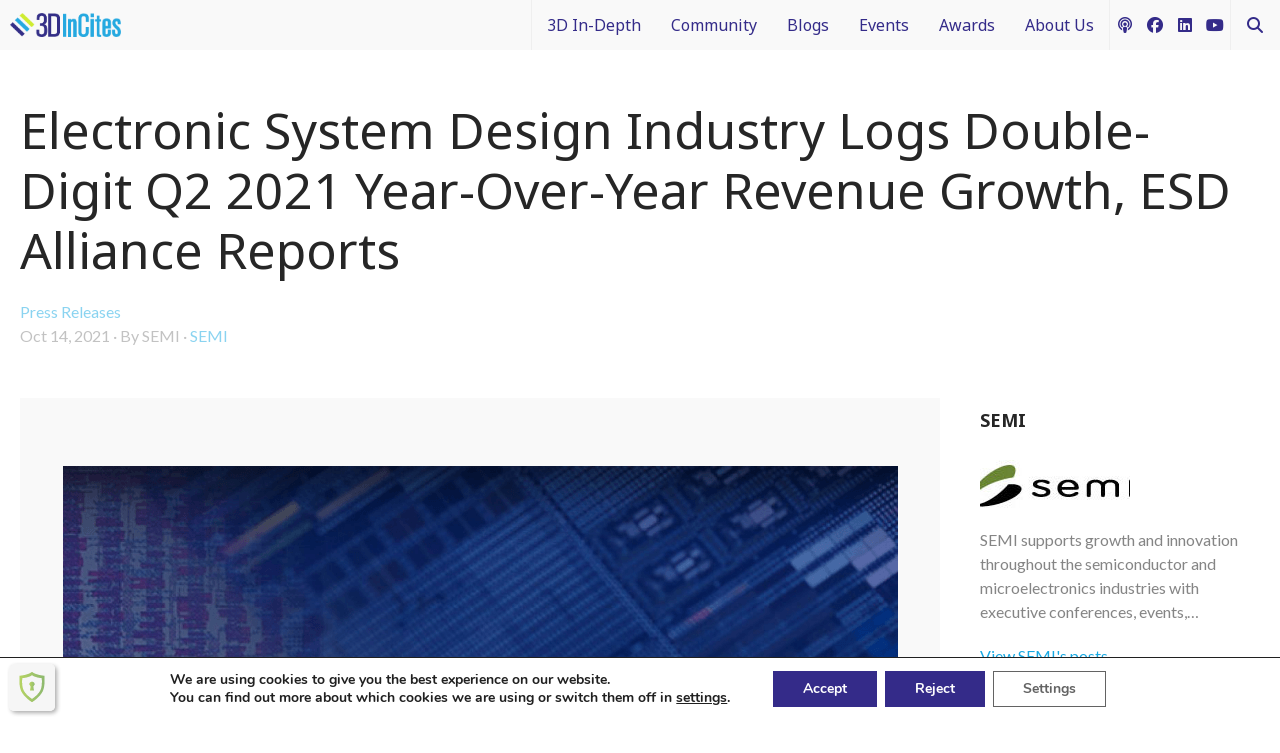

--- FILE ---
content_type: text/html; charset=UTF-8
request_url: https://www.3dincites.com/2021/10/electronic-system-design-industry-logs-double-digit-q2-2021-year-over-year-revenue-growth-esd-alliance-reports/
body_size: 17582
content:
<!doctype html><html lang="en-US" class="no-js"><head><meta http-equiv="X-UA-Compatible" content="IE=edge,chrome=1"/><meta name="viewport" content="width=device-width, initial-scale=1.0, minimum-scale=1.0, maximum-scale=1.0, user-scalable=no"/><meta charset="UTF-8"/><link rel="icon" href="https://www.3dincites.com/wp-content/themes/kiterocket-blank/img/favicons/favicon.ico" type="image/x-icon" /><link rel="shortcut icon" href="https://www.3dincites.com/wp-content/themes/kiterocket-blank/img/favicons/favicon.ico" type="image/x-icon" /><link rel="apple-touch-icon-precomposed" sizes="57x57" href="https://www.3dincites.com/wp-content/themes/kiterocket-blank/img/favicons/apple-touch-icon-57x57.png" /><link rel="apple-touch-icon-precomposed" sizes="114x114" href="https://www.3dincites.com/wp-content/themes/kiterocket-blank/img/favicons/apple-touch-icon-114x114.png" /><link rel="apple-touch-icon-precomposed" sizes="72x72" href="https://www.3dincites.com/wp-content/themes/kiterocket-blank/img/favicons/apple-touch-icon-72x72.png" /><link rel="apple-touch-icon-precomposed" sizes="144x144" href="https://www.3dincites.com/wp-content/themes/kiterocket-blank/img/favicons/apple-touch-icon-144x144.png" /><link rel="apple-touch-icon-precomposed" sizes="120x120" href="https://www.3dincites.com/wp-content/themes/kiterocket-blank/img/favicons/apple-touch-icon-120x120.png" /><link rel="apple-touch-icon-precomposed" sizes="152x152" href="https://www.3dincites.com/wp-content/themes/kiterocket-blank/img/favicons/apple-touch-icon-152x152.png" /><link rel="icon" type="image/png" href="https://www.3dincites.com/wp-content/themes/kiterocket-blank/img/favicons/favicon-32x32.png" sizes="32x32" /><link rel="icon" type="image/png" href="https://www.3dincites.com/wp-content/themes/kiterocket-blank/img/favicons/favicon-16x16.png" sizes="16x16" /><meta name="application-name" content="3D InCites"/><meta name="msapplication-TileColor" content="#" /><meta name="msapplication-TileImage" content="https://www.3dincites.com/wp-content/themes/kiterocket-blank/img/favicons/mstile-144x144.png" /><meta name='robots' content='index, follow, max-image-preview:large, max-snippet:-1, max-video-preview:-1' />  <script id="ga4-consent-mode">// Initialize dataLayer and gtag
      window.dataLayer = window.dataLayer || [];
      function gtag() {
        dataLayer.push(arguments);
      }

      // Helper function to read GDPR Cookie Compliance plugin cookie
      function getMooveCookie() {
        var name = 'moove_gdpr_popup';
        var match = document.cookie.match(new RegExp('(^| )' + name + '=([^;]+)'));
        if (match) {
          try {
            console.log(JSON.parse(decodeURIComponent(match[2])));
            return JSON.parse(decodeURIComponent(match[2]));
          } catch (e) {
            return null;
          }
        }
        return null;
      }

      // Check existing consent status
      var existingConsent = getMooveCookie();
      var hasAnalyticsConsent = false;
      var hasAdsConsent = false;

      if (existingConsent) {
        // Check third-party cookies consent (typically for analytics)
        hasAnalyticsConsent = existingConsent.thirdparty === '1';
        // Check if advanced cookies are enabled (typically for advertising)
        hasAdsConsent = existingConsent.advanced === '1';
      }

      // Set default consent state BEFORE loading GA4
      gtag('consent', 'default', {
        'analytics_storage': hasAnalyticsConsent ? 'granted' : 'denied',
        'ad_storage': hasAdsConsent ? 'granted' : 'denied',
        'ad_user_data': hasAdsConsent ? 'granted' : 'denied',
        'ad_personalization': hasAdsConsent ? 'granted' : 'denied',
        'functionality_storage': 'granted', // Usually granted for basic functionality
        'personalization_storage': hasAnalyticsConsent ? 'granted' : 'denied',
        'security_storage': 'granted', // Security cookies are typically allowed
        'wait_for_update': 2000, // Wait up to 2 seconds for consent update
        'region': ['ES', 'FR', 'DE', 'IT', 'NL', 'BE', 'AT', 'PL', 'RO', 'PT'] // EEA regions
      });

      // Log consent state for debugging (remove in production)
      console.log('GA4 Consent Mode initialized:', {
        'analytics_storage': hasAnalyticsConsent ? 'granted' : 'denied',
        'ad_storage': hasAdsConsent ? 'granted' : 'denied'
      });</script>  <script async src="https://www.googletagmanager.com/gtag/js?id=G-8ZY2BT6Q0J"></script> <script>window.dataLayer = window.dataLayer || [];
      function gtag() {
        dataLayer.push(arguments);
      }
      gtag('js', new Date());

      gtag('config', 'G-8ZY2BT6Q0J', {
        'anonymize_ip': true,
        'allow_google_signals': false,
        'allow_ad_personalization_signals': false,
        'restricted_data_processing': true,
        'ads_data_redaction': true,
        'url_passthrough': true,
        'send_page_view': true
      });</script> <link media="all" href="https://www.3dincites.com/wp-content/cache/autoptimize/css/autoptimize_9cabedd498ec861d238f813f5acbeaed.css" rel="stylesheet"><title>Electronic System Design Industry Logs Double-Digit Q2 2021 Year-Over-Year Revenue Growth, ESD Alliance Reports - 3D InCites</title><link rel="canonical" href="https://www.3dincites.com/2021/10/electronic-system-design-industry-logs-double-digit-q2-2021-year-over-year-revenue-growth-esd-alliance-reports/" /><meta property="og:locale" content="en_US" /><meta property="og:type" content="article" /><meta property="og:title" content="Electronic System Design Industry Logs Double-Digit Q2 2021 Year-Over-Year Revenue Growth, ESD Alliance Reports - 3D InCites" /><meta property="og:description" content="MILPITAS, Calif. — October 12, 2021 — Electronic System Design (ESD) industry revenue increased 14.6% year-over-year from $2,783.9 million to $3,191.4 million in Q2 2021, the ESD Alliance, a SEMI Technology Community, announced today in the latest Electronic Design Market Data (EDMD) report. The four-quarter moving average, which compares the most recent four quarters to [&hellip;]" /><meta property="og:url" content="https://www.3dincites.com/2021/10/electronic-system-design-industry-logs-double-digit-q2-2021-year-over-year-revenue-growth-esd-alliance-reports/" /><meta property="og:site_name" content="3D InCites" /><meta property="article:published_time" content="2021-10-14T16:31:48+00:00" /><meta property="og:image" content="https://www.3dincites.com/wp-content/uploads/Screenshot-2021-10-14-at-09-31-09-ESDA-About-the-ESD-Alliance-SEMI.png" /><meta property="og:image:width" content="835" /><meta property="og:image:height" content="334" /><meta property="og:image:type" content="image/png" /><meta name="author" content="SEMI" /><meta name="twitter:label1" content="Written by" /><meta name="twitter:data1" content="SEMI" /><meta name="twitter:label2" content="Est. reading time" /><meta name="twitter:data2" content="3 minutes" /> <script type="application/ld+json" class="yoast-schema-graph">{"@context":"https://schema.org","@graph":[{"@type":"Article","@id":"https://www.3dincites.com/2021/10/electronic-system-design-industry-logs-double-digit-q2-2021-year-over-year-revenue-growth-esd-alliance-reports/#article","isPartOf":{"@id":"https://www.3dincites.com/2021/10/electronic-system-design-industry-logs-double-digit-q2-2021-year-over-year-revenue-growth-esd-alliance-reports/"},"author":{"name":"SEMI","@id":"https://www.3dincites.com/#/schema/person/a7785cbe1e8cc94561476e51a975c765"},"headline":"Electronic System Design Industry Logs Double-Digit Q2 2021 Year-Over-Year Revenue Growth, ESD Alliance Reports","datePublished":"2021-10-14T16:31:48+00:00","mainEntityOfPage":{"@id":"https://www.3dincites.com/2021/10/electronic-system-design-industry-logs-double-digit-q2-2021-year-over-year-revenue-growth-esd-alliance-reports/"},"wordCount":631,"commentCount":0,"image":{"@id":"https://www.3dincites.com/2021/10/electronic-system-design-industry-logs-double-digit-q2-2021-year-over-year-revenue-growth-esd-alliance-reports/#primaryimage"},"thumbnailUrl":"https://3d-legacy-media.nyc3.digitaloceanspaces.com/wp-content/uploads/20240828035137/Screenshot-2021-10-14-at-09-31-09-ESDA-About-the-ESD-Alliance-SEMI.png","keywords":["SEMI"],"articleSection":["Press Releases"],"inLanguage":"en-US","potentialAction":[{"@type":"CommentAction","name":"Comment","target":["https://www.3dincites.com/2021/10/electronic-system-design-industry-logs-double-digit-q2-2021-year-over-year-revenue-growth-esd-alliance-reports/#respond"]}]},{"@type":"WebPage","@id":"https://www.3dincites.com/2021/10/electronic-system-design-industry-logs-double-digit-q2-2021-year-over-year-revenue-growth-esd-alliance-reports/","url":"https://www.3dincites.com/2021/10/electronic-system-design-industry-logs-double-digit-q2-2021-year-over-year-revenue-growth-esd-alliance-reports/","name":"Electronic System Design Industry Logs Double-Digit Q2 2021 Year-Over-Year Revenue Growth, ESD Alliance Reports - 3D InCites","isPartOf":{"@id":"https://www.3dincites.com/#website"},"primaryImageOfPage":{"@id":"https://www.3dincites.com/2021/10/electronic-system-design-industry-logs-double-digit-q2-2021-year-over-year-revenue-growth-esd-alliance-reports/#primaryimage"},"image":{"@id":"https://www.3dincites.com/2021/10/electronic-system-design-industry-logs-double-digit-q2-2021-year-over-year-revenue-growth-esd-alliance-reports/#primaryimage"},"thumbnailUrl":"https://3d-legacy-media.nyc3.digitaloceanspaces.com/wp-content/uploads/20240828035137/Screenshot-2021-10-14-at-09-31-09-ESDA-About-the-ESD-Alliance-SEMI.png","datePublished":"2021-10-14T16:31:48+00:00","author":{"@id":"https://www.3dincites.com/#/schema/person/a7785cbe1e8cc94561476e51a975c765"},"breadcrumb":{"@id":"https://www.3dincites.com/2021/10/electronic-system-design-industry-logs-double-digit-q2-2021-year-over-year-revenue-growth-esd-alliance-reports/#breadcrumb"},"inLanguage":"en-US","potentialAction":[{"@type":"ReadAction","target":["https://www.3dincites.com/2021/10/electronic-system-design-industry-logs-double-digit-q2-2021-year-over-year-revenue-growth-esd-alliance-reports/"]}]},{"@type":"ImageObject","inLanguage":"en-US","@id":"https://www.3dincites.com/2021/10/electronic-system-design-industry-logs-double-digit-q2-2021-year-over-year-revenue-growth-esd-alliance-reports/#primaryimage","url":"https://3d-legacy-media.nyc3.digitaloceanspaces.com/wp-content/uploads/20240828035137/Screenshot-2021-10-14-at-09-31-09-ESDA-About-the-ESD-Alliance-SEMI.png","contentUrl":"https://3d-legacy-media.nyc3.digitaloceanspaces.com/wp-content/uploads/20240828035137/Screenshot-2021-10-14-at-09-31-09-ESDA-About-the-ESD-Alliance-SEMI.png","width":"835","height":"334"},{"@type":"BreadcrumbList","@id":"https://www.3dincites.com/2021/10/electronic-system-design-industry-logs-double-digit-q2-2021-year-over-year-revenue-growth-esd-alliance-reports/#breadcrumb","itemListElement":[{"@type":"ListItem","position":1,"name":"Home","item":"https://www.3dincites.com/"},{"@type":"ListItem","position":2,"name":"Electronic System Design Industry Logs Double-Digit Q2 2021 Year-Over-Year Revenue Growth, ESD Alliance Reports"}]},{"@type":"WebSite","@id":"https://www.3dincites.com/#website","url":"https://www.3dincites.com/","name":"3D InCites","description":"Stirring up interest in 3D IC technology and 3D integration","potentialAction":[{"@type":"SearchAction","target":{"@type":"EntryPoint","urlTemplate":"https://www.3dincites.com/?s={search_term_string}"},"query-input":{"@type":"PropertyValueSpecification","valueRequired":true,"valueName":"search_term_string"}}],"inLanguage":"en-US"},{"@type":"Person","@id":"https://www.3dincites.com/#/schema/person/a7785cbe1e8cc94561476e51a975c765","name":"SEMI","image":{"@type":"ImageObject","inLanguage":"en-US","@id":"https://www.3dincites.com/#/schema/person/image/","url":"https://secure.gravatar.com/avatar/dde6c8c26a2da305e1836c81b7056179218fa9f85fddfa7e3256d24a758db50d?s=96&d=mm&r=g","contentUrl":"https://secure.gravatar.com/avatar/dde6c8c26a2da305e1836c81b7056179218fa9f85fddfa7e3256d24a758db50d?s=96&d=mm&r=g","caption":"SEMI"},"url":"https://www.3dincites.com/author/semi/"}]}</script> <link rel='dns-prefetch' href='//fonts.googleapis.com' /><link rel="alternate" type="application/rss+xml" title="3D InCites &raquo; Electronic System Design Industry Logs Double-Digit Q2 2021 Year-Over-Year Revenue Growth, ESD Alliance Reports Comments Feed" href="https://www.3dincites.com/2021/10/electronic-system-design-industry-logs-double-digit-q2-2021-year-over-year-revenue-growth-esd-alliance-reports/feed/" /><link rel='stylesheet' id='kiterocket-google-fonts-css' href='https://fonts.googleapis.com/css?family=Lato%7CNoto+Sans%3A400%2C700&#038;ver=af0999e14a94ad694d25e77a3c309e6a' media='all' /><link rel='stylesheet' id='a3a3_lazy_load-css' href='//www.3dincites.com/wp-content/uploads/sass/a3_lazy_load.min.css' media='all' /> <script src="https://www.3dincites.com/wp-includes/js/jquery/jquery.min.js" id="jquery-core-js"></script> <script src="https://www.3dincites.com/wp-includes/js/jquery/jquery-migrate.min.js" id="jquery-migrate-js"></script> <script src="https://www.3dincites.com/wp-includes/js/jquery/ui/core.min.js" id="jquery-ui-core-js"></script> <script src="https://www.3dincites.com/wp-includes/js/jquery/ui/mouse.min.js" id="jquery-ui-mouse-js"></script> <script src="https://www.3dincites.com/wp-includes/js/jquery/ui/sortable.min.js" id="jquery-ui-sortable-js"></script> <script src="https://www.3dincites.com/wp-includes/js/jquery/ui/datepicker.min.js" id="jquery-ui-datepicker-js"></script> <script id="jquery-ui-datepicker-js-after">jQuery(function(jQuery){jQuery.datepicker.setDefaults({"closeText":"Close","currentText":"Today","monthNames":["January","February","March","April","May","June","July","August","September","October","November","December"],"monthNamesShort":["Jan","Feb","Mar","Apr","May","Jun","Jul","Aug","Sep","Oct","Nov","Dec"],"nextText":"Next","prevText":"Previous","dayNames":["Sunday","Monday","Tuesday","Wednesday","Thursday","Friday","Saturday"],"dayNamesShort":["Sun","Mon","Tue","Wed","Thu","Fri","Sat"],"dayNamesMin":["S","M","T","W","T","F","S"],"dateFormat":"MM d, yy","firstDay":1,"isRTL":false});});</script> <script src="https://www.3dincites.com/wp-includes/js/jquery/ui/resizable.min.js" id="jquery-ui-resizable-js"></script> <script src="https://www.3dincites.com/wp-includes/js/jquery/ui/draggable.min.js" id="jquery-ui-draggable-js"></script> <script src="https://www.3dincites.com/wp-includes/js/jquery/ui/controlgroup.min.js" id="jquery-ui-controlgroup-js"></script> <script src="https://www.3dincites.com/wp-includes/js/jquery/ui/checkboxradio.min.js" id="jquery-ui-checkboxradio-js"></script> <script src="https://www.3dincites.com/wp-includes/js/jquery/ui/button.min.js" id="jquery-ui-button-js"></script> <script src="https://www.3dincites.com/wp-includes/js/jquery/ui/dialog.min.js" id="jquery-ui-dialog-js"></script> <script id="events-manager-js-extra">var EM = {"ajaxurl":"https:\/\/www.3dincites.com\/wp-admin\/admin-ajax.php","locationajaxurl":"https:\/\/www.3dincites.com\/wp-admin\/admin-ajax.php?action=locations_search","firstDay":"1","locale":"en","dateFormat":"yy-mm-dd","ui_css":"https:\/\/www.3dincites.com\/wp-content\/plugins\/events-manager\/includes\/css\/jquery-ui\/build.min.css","show24hours":"0","is_ssl":"1","autocomplete_limit":"10","calendar":{"breakpoints":{"small":560,"medium":908,"large":false},"month_format":"M Y"},"phone":"","datepicker":{"format":"m\/d\/Y"},"search":{"breakpoints":{"small":650,"medium":850,"full":false}},"url":"https:\/\/www.3dincites.com\/wp-content\/plugins\/events-manager","assets":{"input.em-uploader":{"js":{"em-uploader":{"url":"https:\/\/www.3dincites.com\/wp-content\/plugins\/events-manager\/includes\/js\/em-uploader.js?v=7.2.3.1","event":"em_uploader_ready"}}},".em-event-editor":{"js":{"event-editor":{"url":"https:\/\/www.3dincites.com\/wp-content\/plugins\/events-manager\/includes\/js\/events-manager-event-editor.js?v=7.2.3.1","event":"em_event_editor_ready"}},"css":{"event-editor":"https:\/\/www.3dincites.com\/wp-content\/plugins\/events-manager\/includes\/css\/events-manager-event-editor.min.css?v=7.2.3.1"}},".em-recurrence-sets, .em-timezone":{"js":{"luxon":{"url":"luxon\/luxon.js?v=7.2.3.1","event":"em_luxon_ready"}}},".em-booking-form, #em-booking-form, .em-booking-recurring, .em-event-booking-form":{"js":{"em-bookings":{"url":"https:\/\/www.3dincites.com\/wp-content\/plugins\/events-manager\/includes\/js\/bookingsform.js?v=7.2.3.1","event":"em_booking_form_js_loaded"}}},"#em-opt-archetypes":{"js":{"archetypes":"https:\/\/www.3dincites.com\/wp-content\/plugins\/events-manager\/includes\/js\/admin-archetype-editor.js?v=7.2.3.1","archetypes_ms":"https:\/\/www.3dincites.com\/wp-content\/plugins\/events-manager\/includes\/js\/admin-archetypes.js?v=7.2.3.1","qs":"qs\/qs.js?v=7.2.3.1"}}},"cached":"1","google_maps_api":"AIzaSyAtBxlKtNcTsvO7DAvdUB0zjnDbsJ4wbQs","google_maps_styles":[{"elementType":"geometry","stylers":[{"color":"#f5f5f5"}]},{"elementType":"labels.icon","stylers":[{"visibility":"off"}]},{"elementType":"labels.text.fill","stylers":[{"color":"#616161"}]},{"elementType":"labels.text.stroke","stylers":[{"color":"#f5f5f5"}]},{"featureType":"administrative.land_parcel","elementType":"labels.text.fill","stylers":[{"color":"#bdbdbd"}]},{"featureType":"poi","elementType":"geometry","stylers":[{"color":"#eeeeee"}]},{"featureType":"poi","elementType":"labels.text.fill","stylers":[{"color":"#757575"}]},{"featureType":"poi.park","elementType":"geometry","stylers":[{"color":"#e5e5e5"}]},{"featureType":"poi.park","elementType":"labels.text.fill","stylers":[{"color":"#9e9e9e"}]},{"featureType":"road","elementType":"geometry","stylers":[{"color":"#ffffff"}]},{"featureType":"road.arterial","elementType":"labels.text.fill","stylers":[{"color":"#757575"}]},{"featureType":"road.highway","elementType":"geometry","stylers":[{"color":"#dadada"}]},{"featureType":"road.highway","elementType":"labels.text.fill","stylers":[{"color":"#616161"}]},{"featureType":"road.local","elementType":"labels.text.fill","stylers":[{"color":"#9e9e9e"}]},{"featureType":"transit.line","elementType":"geometry","stylers":[{"color":"#e5e5e5"}]},{"featureType":"transit.station","elementType":"geometry","stylers":[{"color":"#eeeeee"}]},{"featureType":"water","elementType":"geometry","stylers":[{"color":"#c9c9c9"}]},{"featureType":"water","elementType":"labels.text.fill","stylers":[{"color":"#9e9e9e"}]}],"bookingInProgress":"Please wait while the booking is being submitted.","tickets_save":"Save Ticket","bookingajaxurl":"https:\/\/www.3dincites.com\/wp-admin\/admin-ajax.php","bookings_export_save":"Export Bookings","bookings_settings_save":"Save Settings","booking_delete":"Are you sure you want to delete?","booking_offset":"30","bookings":{"submit_button":{"text":{"default":"Send your booking","free":"Send your booking","payment":"Send your booking","processing":"Processing ..."}},"update_listener":""},"bb_full":"Sold Out","bb_book":"Book Now","bb_booking":"Booking...","bb_booked":"Booking Submitted","bb_error":"Booking Error. Try again?","bb_cancel":"Cancel","bb_canceling":"Canceling...","bb_cancelled":"Cancelled","bb_cancel_error":"Cancellation Error. Try again?","txt_search":"Search","txt_searching":"Searching...","txt_loading":"Loading..."};</script> <script src="https://www.3dincites.com/wp-content/plugins/events-manager/includes/js/events-manager.js" id="events-manager-js"></script> <link rel="https://api.w.org/" href="https://www.3dincites.com/wp-json/" /><link rel="alternate" title="JSON" type="application/json" href="https://www.3dincites.com/wp-json/wp/v2/posts/72412" /><link rel="EditURI" type="application/rsd+xml" title="RSD" href="https://www.3dincites.com/xmlrpc.php?rsd" /><link rel='shortlink' href='https://www.3dincites.com/?p=72412' /><link rel="alternate" title="oEmbed (JSON)" type="application/json+oembed" href="https://www.3dincites.com/wp-json/oembed/1.0/embed?url=https%3A%2F%2Fwww.3dincites.com%2F2021%2F10%2Felectronic-system-design-industry-logs-double-digit-q2-2021-year-over-year-revenue-growth-esd-alliance-reports%2F" /><link rel="alternate" title="oEmbed (XML)" type="text/xml+oembed" href="https://www.3dincites.com/wp-json/oembed/1.0/embed?url=https%3A%2F%2Fwww.3dincites.com%2F2021%2F10%2Felectronic-system-design-industry-logs-double-digit-q2-2021-year-over-year-revenue-growth-esd-alliance-reports%2F&#038;format=xml" /> <script type="text/javascript">var kiterocket_maps = [];</script> </head><body class="wp-singular post-template-default single single-post postid-72412 single-format-standard wp-theme-kiterocket-blank"> <span id="top"></span><div id="wptime-plugin-preloader"></div><div class="banner__top-block banner banner__top-970x90 banner-empty"><div> <a class="" href="https://media.3dincites.com/view/415058821/?ad_ref=https%3A%2F%2Fwww.3dincites.com%2F2021%2F10%2Felectronic-system-design-industry-logs-double-digit-q2-2021-year-over-year-revenue-growth-esd-alliance-reports%2F&ad_loc=top-970x90" target="_self"><img width="2021" height="188" src="https://3d-legacy-media.nyc3.digitaloceanspaces.com/wp-content/uploads/20240828083848/Ad-1-970x90-B.png" class="attachment-full size-full" alt="Advertise here" decoding="async" fetchpriority="high" srcset="https://3d-legacy-media.nyc3.digitaloceanspaces.com/wp-content/uploads/20240828083848/Ad-1-970x90-B.png 2021w, https://3d-legacy-media.nyc3.digitaloceanspaces.com/wp-content/uploads/20240828083848/Ad-1-970x90-B-300x28.png 300w, https://3d-legacy-media.nyc3.digitaloceanspaces.com/wp-content/uploads/20240828083848/Ad-1-970x90-B-1024x95.png 1024w, https://3d-legacy-media.nyc3.digitaloceanspaces.com/wp-content/uploads/20240828083848/Ad-1-970x90-B-768x71.png 768w" sizes="(max-width: 2021px) 100vw, 2021px" /></a></div></div><header id="master-header"><div class="container-fluid"><div class="secondary-header"><div class="secondary-header__block secondary-header__block--logo-alt"><div id="logo"> <a href="https://www.3dincites.com" class="logo-box" title="3DInCites"> <img width="301" height="68" src="https://3d-legacy-media.nyc3.digitaloceanspaces.com/wp-content/uploads/20240828152228/3D-InCitest_logo.png" class="light-colored" alt="3D InCites" title="3D InCites" decoding="async" /> </a></div></div><div class="secondary-header__block secondary-header__block--menu"><nav class="secondary-header__nav"><div class="secondary-menu--container"><ul id="menu-3dincites" class="ul-secondary-menu"><li id="nav-menu-item-15827" class="main-menu-item  menu-item-even menu-item-depth-0 menu-item menu-item-type-taxonomy menu-item-object-category menu-item-has-children"><a href="https://www.3dincites.com/category/3d-in-depth/" class="menu-link main-menu-link">3D In-Depth</a><div class="sub-menu-wrapper" data-depth="1"><ul class="sub-menu menu-odd  menu-depth-1"><li id="nav-menu-item-7210" class="sub-menu-item  menu-item-odd menu-item-depth-1 menu-item menu-item-type-post_type menu-item-object-page"><a href="https://www.3dincites.com/3d-incites-knowledge-portal/what-is-3d-integration/" class="menu-link sub-menu-link">What is 3D Integration?</a></li><li id="nav-menu-item-15816" class="sub-menu-item  menu-item-odd menu-item-depth-1 menu-item menu-item-type-taxonomy menu-item-object-category"><a href="https://www.3dincites.com/category/3d-in-depth/design/" class="menu-link sub-menu-link">Design</a></li><li id="nav-menu-item-15817" class="sub-menu-item  menu-item-odd menu-item-depth-1 menu-item menu-item-type-taxonomy menu-item-object-category"><a href="https://www.3dincites.com/category/3d-in-depth/devices/" class="menu-link sub-menu-link">Devices</a></li><li id="nav-menu-item-15818" class="sub-menu-item  menu-item-odd menu-item-depth-1 menu-item menu-item-type-taxonomy menu-item-object-category"><a href="https://www.3dincites.com/category/3d-in-depth/manufacturing/" class="menu-link sub-menu-link">Manufacturing</a></li><li id="nav-menu-item-15819" class="sub-menu-item  menu-item-odd menu-item-depth-1 menu-item menu-item-type-taxonomy menu-item-object-category"><a href="https://www.3dincites.com/category/3d-in-depth/materials/" class="menu-link sub-menu-link">Materials</a></li><li id="nav-menu-item-15820" class="sub-menu-item  menu-item-odd menu-item-depth-1 menu-item menu-item-type-taxonomy menu-item-object-category"><a href="https://www.3dincites.com/category/3d-in-depth/processes-and-technology/" class="menu-link sub-menu-link">Processes and Technology</a></li><li id="nav-menu-item-15821" class="sub-menu-item  menu-item-odd menu-item-depth-1 menu-item menu-item-type-taxonomy menu-item-object-category"><a href="https://www.3dincites.com/category/3d-in-depth/test-and-inspection/" class="menu-link sub-menu-link">Test and Inspection</a></li></ul></div></li><li id="nav-menu-item-56465" class="main-menu-item  menu-item-even menu-item-depth-0 menu-item menu-item-type-post_type menu-item-object-page menu-item-has-children"><a href="https://www.3dincites.com/community/" class="menu-link main-menu-link">Community</a><div class="sub-menu-wrapper" data-depth="1"><ul class="sub-menu menu-odd  menu-depth-1"><li id="nav-menu-item-25190" class="sub-menu-item  menu-item-odd menu-item-depth-1 menu-item menu-item-type-taxonomy menu-item-object-category current-post-ancestor current-menu-parent current-post-parent"><a href="https://www.3dincites.com/category/press-releases/" class="menu-link sub-menu-link">News</a></li><li id="nav-menu-item-102220" class="sub-menu-item  menu-item-odd menu-item-depth-1 menu-item menu-item-type-post_type menu-item-object-page"><a href="https://www.3dincites.com/memberships/" class="menu-link sub-menu-link">3D InCites Community Membership</a></li><li id="nav-menu-item-67435" class="sub-menu-item  menu-item-odd menu-item-depth-1 menu-item menu-item-type-custom menu-item-object-custom"><a href="https://www.3dincites.com/jobs/" class="menu-link sub-menu-link">Job Listing</a></li><li id="nav-menu-item-7883" class="sub-menu-item  menu-item-odd menu-item-depth-1 menu-item menu-item-type-taxonomy menu-item-object-category"><a href="https://www.3dincites.com/category/resource-library/white-papers/" class="menu-link sub-menu-link">White Papers</a></li><li id="nav-menu-item-7878" class="sub-menu-item  menu-item-odd menu-item-depth-1 menu-item menu-item-type-taxonomy menu-item-object-category"><a href="https://www.3dincites.com/category/resource-library/book-reviews/" class="menu-link sub-menu-link">Book Reviews</a></li></ul></div></li><li id="nav-menu-item-5294" class="main-menu-item  menu-item-even menu-item-depth-0 menu-item menu-item-type-taxonomy menu-item-object-category menu-item-has-children"><a href="https://www.3dincites.com/category/blogs/" class="menu-link main-menu-link">Blogs</a><div class="sub-menu-wrapper" data-depth="1"><ul class="sub-menu menu-odd  menu-depth-1"><li id="nav-menu-item-15905" class="sub-menu-item  menu-item-odd menu-item-depth-1 menu-item menu-item-type-taxonomy menu-item-object-category"><a href="https://www.3dincites.com/category/blogs/francoise-in-3d/" class="menu-link sub-menu-link">Francoise in 3D</a></li><li id="nav-menu-item-14975" class="sub-menu-item  menu-item-odd menu-item-depth-1 menu-item menu-item-type-taxonomy menu-item-object-category"><a href="https://www.3dincites.com/category/blogs/packaging-iftle/" class="menu-link sub-menu-link">Packaging IFTLE</a></li><li id="nav-menu-item-15907" class="sub-menu-item  menu-item-odd menu-item-depth-1 menu-item menu-item-type-taxonomy menu-item-object-category"><a href="https://www.3dincites.com/category/blogs/3d-in-context/" class="menu-link sub-menu-link">3D In Context</a></li><li id="nav-menu-item-15906" class="sub-menu-item  menu-item-odd menu-item-depth-1 menu-item menu-item-type-taxonomy menu-item-object-category"><a href="https://www.3dincites.com/category/blogs/from-different-dimensions/" class="menu-link sub-menu-link">From Different Dimensions</a></li><li id="nav-menu-item-15206" class="sub-menu-item  menu-item-odd menu-item-depth-1 menu-item menu-item-type-taxonomy menu-item-object-category"><a href="https://www.3dincites.com/category/blogs/interconnectology/" class="menu-link sub-menu-link">Interconnectology 101</a></li></ul></div></li><li id="nav-menu-item-1358" class="main-menu-item  menu-item-even menu-item-depth-0 menu-item menu-item-type-post_type menu-item-object-page menu-item-has-children"><a href="https://www.3dincites.com/events/" class="menu-link main-menu-link">Events</a><div class="sub-menu-wrapper" data-depth="1"><ul class="sub-menu menu-odd  menu-depth-1"><li id="nav-menu-item-25192" class="sub-menu-item  menu-item-odd menu-item-depth-1 menu-item menu-item-type-post_type_archive menu-item-object-event"><a href="https://www.3dincites.com/events/" class="menu-link sub-menu-link">Calendar</a></li><li id="nav-menu-item-25191" class="sub-menu-item  menu-item-odd menu-item-depth-1 menu-item menu-item-type-taxonomy menu-item-object-category"><a href="https://www.3dincites.com/category/3d-event-coverage/" class="menu-link sub-menu-link">3D Event Coverage</a></li></ul></div></li><li id="nav-menu-item-6760" class="main-menu-item  menu-item-even menu-item-depth-0 menu-item menu-item-type-post_type menu-item-object-page menu-item-has-children"><a href="https://www.3dincites.com/3d-incites-awards/" class="menu-link main-menu-link">Awards</a><div class="sub-menu-wrapper" data-depth="1"><ul class="sub-menu menu-odd  menu-depth-1"><li id="nav-menu-item-109176" class="sub-menu-item  menu-item-odd menu-item-depth-1 menu-item menu-item-type-post_type menu-item-object-page"><a href="https://www.3dincites.com/3d-incites-awards/2025-3d-incites-awards-winner-circle/" class="menu-link sub-menu-link">2025 Winners</a></li><li id="nav-menu-item-105434" class="sub-menu-item  menu-item-odd menu-item-depth-1 menu-item menu-item-type-post_type menu-item-object-page"><a href="https://www.3dincites.com/3d-incites-awards/2025-3d-incites-awards-finalists/" class="menu-link sub-menu-link">2025 Finalists</a></li><li id="nav-menu-item-105975" class="sub-menu-item  menu-item-odd menu-item-depth-1 menu-item menu-item-type-post_type menu-item-object-page"><a href="https://www.3dincites.com/3d-incites-awards/2025-3d-incites-best-place-to-work-awards-finalists/" class="menu-link sub-menu-link">2025 3D InCites Best Place to Work Awards Finalists</a></li><li id="nav-menu-item-83638" class="sub-menu-item  menu-item-odd menu-item-depth-1 menu-item menu-item-type-post_type menu-item-object-page"><a href="https://www.3dincites.com/3d-incites-awards/sponsorship-opportunities/" class="menu-link sub-menu-link">Sponsorship Opportunities</a></li></ul></div></li><li id="nav-menu-item-1408" class="main-menu-item  menu-item-even menu-item-depth-0 menu-item menu-item-type-post_type menu-item-object-page menu-item-has-children"><a href="https://www.3dincites.com/about-us/3d-incites/" class="menu-link main-menu-link">About Us</a><div class="sub-menu-wrapper" data-depth="1"><ul class="sub-menu menu-odd  menu-depth-1"><li id="nav-menu-item-1409" class="sub-menu-item  menu-item-odd menu-item-depth-1 menu-item menu-item-type-post_type menu-item-object-page"><a href="https://www.3dincites.com/about-us/advisory-board/" class="menu-link sub-menu-link">Technical Advisory Board</a></li><li id="nav-menu-item-6778" class="sub-menu-item  menu-item-odd menu-item-depth-1 menu-item menu-item-type-post_type menu-item-object-page"><a href="https://www.3dincites.com/about-us/3d-incites-acceptable-use-policy/" class="menu-link sub-menu-link">Acceptable Use Policy</a></li><li id="nav-menu-item-65806" class="sub-menu-item  menu-item-odd menu-item-depth-1 menu-item menu-item-type-post_type menu-item-object-page"><a href="https://www.3dincites.com/about-us/media/" class="menu-link sub-menu-link">Media Kit and Yearbook Archives</a></li><li id="nav-menu-item-92119" class="sub-menu-item  menu-item-odd menu-item-depth-1 menu-item menu-item-type-post_type menu-item-object-page"><a href="https://www.3dincites.com/3d-incites-awards/3d-incites-dei-fund/" class="menu-link sub-menu-link">Support the 3D InCites DEI Scholarship Fund</a></li><li id="nav-menu-item-71341" class="sub-menu-item  menu-item-odd menu-item-depth-1 menu-item menu-item-type-post_type menu-item-object-page"><a href="https://www.3dincites.com/about-us/3d-incites-podcasts/" class="menu-link sub-menu-link">3D InCites Podcasts</a></li></ul></div></li></ul></div></nav></div><div class="secondary-header__block secondary-header__block--social"><div class="social-icons"><ul><li class="share-icon share-icon-podcast"> <a href="https://www.3dincites.com/about-us/3d-incites-podcasts/" target="_self"><i class="fa fa-podcast"></i></a></li><li class="share-icon share-icon-facebook"> <a href="https://www.facebook.com/3DinCites/" target="_blank"><i class="fa-brands fa-facebook"></i></a></li><li class="share-icon share-icon-linkedin"> <a href="https://www.linkedin.com/company/incites-group-llc/" target="_blank"><i class="fa-brands fa-linkedin"></i></a></li><li class="share-icon share-icon-youtube"> <a href="http://www.youtube.com/user/012565fvt/feed" target="_blank"><i class="fa-brands fa-youtube"></i></a></li></ul></div></div><div class="secondary-header__block secondary-header__block--searchbox"><div class="searchbox" id="searchbox-top"><div class="searchbox-wrapper"><div class="searchbox-form"><form role="search" method="get" id="searchform" class="searchform" action="https://www.3dincites.com/"><div> <input type="text" value="" name="s" id="s" placeholder="Search Here"/> <input type="submit" id="searchsubmit" value="Search" class="button" /></div></form></div></div></div> <a class="searchbox-trigger animate-ui-icon" href="javascript:;" data-target="searchbox-top"> <i class="fa fa-search"></i> <i class="fa fa-times"></i> </a></div><div class="secondary-header__block secondary-header__block--menu-trigger"><div id="menu-trigger"> <a href="javascript:;"> <span class="hamburger"> <span class="menu-button-stripe"></span> <span class="menu-button-stripe"></span> <span class="menu-button-stripe"></span> </span> </a></div></div></div></div></header><div class="post-headline  header-headline" style="background-image:url(https://3d-legacy-media.nyc3.digitaloceanspaces.com/wp-content/uploads/20240828035137/Screenshot-2021-10-14-at-09-31-09-ESDA-About-the-ESD-Alliance-SEMI.png)"><div class="container"><div class="row"><div class="header-headline__text-col col-lg-12"><div class="header-headline__title header-headline__title-text"><h1>Electronic System Design Industry Logs Double-Digit Q2 2021 Year-Over-Year Revenue Growth, ESD Alliance Reports</h1></div><div class="header-headline__blurb"><p class="entry-tax"><span class="meta meta_taxonomies"><a href="https://www.3dincites.com/category/press-releases/">Press Releases</a></span><br/><span class="meta meta_date">Oct 14, 2021</span> &middot; <span class="meta meta_author">By SEMI</span> &middot; <span class="meta meta_taxonomies"><a href="https://www.3dincites.com/tag/semi/">SEMI</a></span></p></div></div></div></div></div><div class="container" id="main-container"><div id="content" class="site-content row single-post__with-image " role="main"><div class="col-12 single-post__main-header"><div class="row"><div class="col-sm-12 col-md-9"><div class="single-post__feature-image"> <img width="835" height="334" src="//www.3dincites.com/wp-content/plugins/a3-lazy-load/assets/images/lazy_placeholder.gif" data-lazy-type="image" data-src="https://3d-legacy-media.nyc3.digitaloceanspaces.com/wp-content/uploads/20240828035137/Screenshot-2021-10-14-at-09-31-09-ESDA-About-the-ESD-Alliance-SEMI.png" class="lazy lazy-hidden attachment-single-post-featured size-single-post-featured wp-post-image" alt="" decoding="async" srcset="" data-srcset="https://3d-legacy-media.nyc3.digitaloceanspaces.com/wp-content/uploads/20240828035137/Screenshot-2021-10-14-at-09-31-09-ESDA-About-the-ESD-Alliance-SEMI.png 835w, https://3d-legacy-media.nyc3.digitaloceanspaces.com/wp-content/uploads/20240828035137/Screenshot-2021-10-14-at-09-31-09-ESDA-About-the-ESD-Alliance-SEMI-300x120.png 300w, https://3d-legacy-media.nyc3.digitaloceanspaces.com/wp-content/uploads/20240828035137/Screenshot-2021-10-14-at-09-31-09-ESDA-About-the-ESD-Alliance-SEMI-768x307.png 768w" sizes="(max-width: 835px) 100vw, 835px" /><noscript><img width="835" height="334" src="https://3d-legacy-media.nyc3.digitaloceanspaces.com/wp-content/uploads/20240828035137/Screenshot-2021-10-14-at-09-31-09-ESDA-About-the-ESD-Alliance-SEMI.png" class="attachment-single-post-featured size-single-post-featured wp-post-image" alt="" decoding="async" srcset="https://3d-legacy-media.nyc3.digitaloceanspaces.com/wp-content/uploads/20240828035137/Screenshot-2021-10-14-at-09-31-09-ESDA-About-the-ESD-Alliance-SEMI.png 835w, https://3d-legacy-media.nyc3.digitaloceanspaces.com/wp-content/uploads/20240828035137/Screenshot-2021-10-14-at-09-31-09-ESDA-About-the-ESD-Alliance-SEMI-300x120.png 300w, https://3d-legacy-media.nyc3.digitaloceanspaces.com/wp-content/uploads/20240828035137/Screenshot-2021-10-14-at-09-31-09-ESDA-About-the-ESD-Alliance-SEMI-768x307.png 768w" sizes="(max-width: 835px) 100vw, 835px" /></noscript></div><div id="mobile-ads"></div><article id="post-72412" class="post-single post-72412 post type-post status-publish format-standard has-post-thumbnail category-press-releases tag-semi"><div  class="entry-content-box"><p><strong>MILPITAS, Calif. </strong>—<strong> October 12, 2021 </strong>— Electronic System Design (ESD) industry revenue increased 14.6% year-over-year from $2,783.9 million to $3,191.4 million in Q2 2021, the <a href="https://www.semi.org/en/communities/esda">ESD Alliance</a>, a SEMI Technology Community, announced today in the latest <a href="https://www.semi.org/en/products-services/market-data/electronic-design-market-data">Electronic Design Market Data (EDMD) report</a>. The four-quarter moving average, which compares the most recent four quarters to the prior four, rose 15.5%, the highest annual growth since 2011.</p><p>“The industry reported double-digit year-over-year revenue growth for Q2 2021,” said Walden C. Rhines, Executive Sponsor, SEMI Electronic Design Market Data report. “Product categories Computer Aided Engineering (CAE), Printed Circuit Board and Multi-Chip Module (PCB and MCM), Semiconductor IP (SIP), and Services all reported double-digit growth.”</p><p>“Geographically, all regions reported growth on a rolling four-quarter basis, with the Americas; Asia Pacific (APAC); and Europe, Middle East, and Africa (EMEA) showing a substantial year-over-year increase,” Rhines added.</p><p>The companies tracked in the EDMD report employed 49,964 people globally in Q2 2021, a 7.3% increase over the Q2 2020 headcount of 46,579 and up 1.9% compared to Q1 2021.</p><p>The quarterly EDMD report contains detailed revenue information with the following category and geographic breakdowns.</p><p><strong>Revenue by Product and Application Category – Year-Over-Year Change</strong></p><ul><li><strong>CAE</strong> revenue increased 10.1% to $1,014.6 million. The four-quarter CAE moving average increased 11%.</li><li><strong>IC Physical Design and Verification</strong> revenue decreased 0.4% to $581.5 million. The four-quarter moving average for the category rose 18.6%.</li><li><strong>Printed Circuit Board and Multi-Chip Module (PCB and MCM)</strong> revenue increased 16.8% to $284.4 million. The four-quarter moving average for PCB and MCM increased 9.4%.</li><li><strong>SIP</strong> revenue rose 27.1% to $1,204.9 million. The four-quarter SIP moving average grew 20.5%.</li><li><strong>Services</strong> revenue increased 23.1% to $106.1 million. The four-quarter Services moving average increased 8.8%.</li></ul><p><strong> </strong><strong>Revenue by Region – Year-Over-Year Change</strong></p><ul><li>The <strong>Americas</strong>, the largest reporting region by revenue, purchased $1,367.3 million of electronic system design products and services in Q2 2021, an 18.3% increase. The four-quarter moving average for the Americas rose 15.2%.</li><li><strong>Europe, Middle East, and Africa</strong> revenue increased 9.9% to $415 million. The four-quarter moving average for EMEA grew 7.8%.</li><li><strong>Japan</strong> revenue decreased 1% to $237.9 million. The four-quarter moving average for Japan rose 1.9%.</li><li><strong>Asia Pacific </strong>revenue increased 15.9% to $1,171.2 million. The four-quarter moving average for APAC increased 22.9%.</li></ul><p><strong>About the EDMD Report</strong></p><p>The ESD Alliance Electronic Design Market Data (formerly the Market Statistics Service) report presents EDA, SIP and services industry revenue data quarterly. Both public and private companies contribute data to the report available from SEMI. Each quarterly report is published approximately three months after quarter close. EDMD report data is segmented as follows:</p><div class="banner banner__middle-single-post-728x90 banner-empty"><div> <a class="" href="https://media.3dincites.com/view/415058821/?ad_ref=https%3A%2F%2Fwww.3dincites.com%2F2021%2F10%2Felectronic-system-design-industry-logs-double-digit-q2-2021-year-over-year-revenue-growth-esd-alliance-reports%2F&ad_loc=middle-single-post-728x90" target="_self"><img width="728" height="90" src="//www.3dincites.com/wp-content/plugins/a3-lazy-load/assets/images/lazy_placeholder.gif" data-lazy-type="image" data-src="https://3d-legacy-media.nyc3.digitaloceanspaces.com/wp-content/uploads/20240828083852/Ad-1-728x90-1.png" class="lazy lazy-hidden attachment-full size-full" alt="Advertise here" srcset="" data-srcset="https://3d-legacy-media.nyc3.digitaloceanspaces.com/wp-content/uploads/20240828083852/Ad-1-728x90-1.png 728w, https://3d-legacy-media.nyc3.digitaloceanspaces.com/wp-content/uploads/20240828083852/Ad-1-728x90-1-300x37.png 300w, https://3d-legacy-media.nyc3.digitaloceanspaces.com/wp-content/uploads/20240828083852/Ad-1-728x90-1-720x90.png 720w" sizes="(max-width: 728px) 100vw, 728px" /><noscript><img width="728" height="90" src="https://3d-legacy-media.nyc3.digitaloceanspaces.com/wp-content/uploads/20240828083852/Ad-1-728x90-1.png" class="attachment-full size-full" alt="Advertise here" srcset="https://3d-legacy-media.nyc3.digitaloceanspaces.com/wp-content/uploads/20240828083852/Ad-1-728x90-1.png 728w, https://3d-legacy-media.nyc3.digitaloceanspaces.com/wp-content/uploads/20240828083852/Ad-1-728x90-1-300x37.png 300w, https://3d-legacy-media.nyc3.digitaloceanspaces.com/wp-content/uploads/20240828083852/Ad-1-728x90-1-720x90.png 720w" sizes="(max-width: 728px) 100vw, 728px" /></noscript></a></div></div><ul><li>Revenue by product category (CAE, IC Physical Design and Verification, Semiconductor IP, PCB/MCM Layout, and Services) including numerous detailed sub-categories</li><li>Revenue by geographic region (Americas, EMEA, Japan and APAC)</li><li>Total employment at participating companies</li></ul><p>For information about SEMI market research reports, visit the <a href="https://www.semi.org/en/products-services/purchase-market-reports">SEMI Market Research Reports and Databases Catalog</a>.</p><p><strong>About the Electronic System Design Alliance</strong></p><p>The <a href="http://esd-alliance.org/">Electronic System Design (ESD) Alliance</a>, a SEMI Technology Community, is the central voice to communicate and promote the value of the semiconductor design ecosystem as a vital component of the global electronics industry. As an international association of companies providing goods and services throughout the semiconductor design ecosystem, it is a forum to address technical, marketing, economic and legislative issues affecting the entire industry. For more information about the ESD Alliance, visit <a href="http://esd-alliance.org">http://esd-alliance.org</a>.</p><p><strong>About SEMI</strong></p><p>SEMI<sup>®</sup> connects more than 2,400 member companies and 1.3 million professionals worldwide to advance the technology and business of electronics design and manufacturing. SEMI members are responsible for the innovations in materials, design, equipment, software, devices, and services that enable smarter, faster, more powerful, and more affordable electronic products. Electronic System Design Alliance (ESD Alliance), FlexTech, the Fab Owners Alliance (FOA) and the MEMS &amp; Sensors Industry Group (MSIG) are SEMI Strategic Association Partners, defined communities within SEMI focused on specific technologies. Visit <a href="http://www.semi.org/">www.semi.org</a> to learn more, contact one of our worldwide offices, and connect with SEMI on <a href="https://www.linkedin.com/company/semi">LinkedIn</a> and <a href="https://twitter.com/SEMIconex">Twitter</a>.</p></div></article><div id="disqus_thread"></div></div><div class="col-sm-12 col-md-3 single-post__headline-sidebar col__right-sidebar"><div id="sidebar-post-sidebar"><div class="banner banner__right-300x250 banner-empty"><div> <a class="" href="https://media.3dincites.com/view/569104/?ad_ref=https%3A%2F%2Fwww.3dincites.com%2F2021%2F10%2Felectronic-system-design-industry-logs-double-digit-q2-2021-year-over-year-revenue-growth-esd-alliance-reports%2F&ad_loc=right-300x250" target="_self"><img width="625" height="521" src="//www.3dincites.com/wp-content/plugins/a3-lazy-load/assets/images/lazy_placeholder.gif" data-lazy-type="image" data-src="https://3d-legacy-media.nyc3.digitaloceanspaces.com/wp-content/uploads/20240828082811/300X250.png" class="lazy lazy-hidden attachment-full size-full" alt="Advertise here" decoding="async" srcset="" data-srcset="https://3d-legacy-media.nyc3.digitaloceanspaces.com/wp-content/uploads/20240828082811/300X250.png 625w, https://3d-legacy-media.nyc3.digitaloceanspaces.com/wp-content/uploads/20240828082811/300X250-300x250.png 300w" sizes="(max-width: 625px) 100vw, 625px" /><noscript><img width="625" height="521" src="https://3d-legacy-media.nyc3.digitaloceanspaces.com/wp-content/uploads/20240828082811/300X250.png" class="attachment-full size-full" alt="Advertise here" decoding="async" srcset="https://3d-legacy-media.nyc3.digitaloceanspaces.com/wp-content/uploads/20240828082811/300X250.png 625w, https://3d-legacy-media.nyc3.digitaloceanspaces.com/wp-content/uploads/20240828082811/300X250-300x250.png 300w" sizes="(max-width: 625px) 100vw, 625px" /></noscript></a></div></div><div class="banner banner__right-secondary-300x250 banner-empty"><div> <a class="" href="https://media.3dincites.com/view/728365457/?ad_ref=https%3A%2F%2Fwww.3dincites.com%2F2021%2F10%2Felectronic-system-design-industry-logs-double-digit-q2-2021-year-over-year-revenue-growth-esd-alliance-reports%2F&ad_loc=right-secondary-300x250" target="_self"><img width="300" height="250" src="//www.3dincites.com/wp-content/plugins/a3-lazy-load/assets/images/lazy_placeholder.gif" data-lazy-type="image" data-src="https://3d-legacy-media.nyc3.digitaloceanspaces.com/wp-content/uploads/20240827210144/300X250-1.png" class="lazy lazy-hidden attachment-full size-full" alt="Advertise here" decoding="async" /><noscript><img width="300" height="250" src="https://3d-legacy-media.nyc3.digitaloceanspaces.com/wp-content/uploads/20240827210144/300X250-1.png" class="attachment-full size-full" alt="Advertise here" decoding="async" /></noscript></a></div></div><section class="krwidget-chtml separator" id="krwidget_custom_html-59"><div class="krwidget-chtml__content"></div></section><section class="krwidget-chtml loop__block" id="krwidget_custom_html-60"><div class="krwidget-chtml__content"><div class="row author__header"><div class="col-12"><h2 class="sidebar-title sidebar-title-post-internal-sidebar">SEMI</h2></div><section class="col-xl-4 col-lg-12 author__header--image"><img width="150" height="70" src="//www.3dincites.com/wp-content/plugins/a3-lazy-load/assets/images/lazy_placeholder.gif" data-lazy-type="image" data-src="https://3d-legacy-media.nyc3.digitaloceanspaces.com/wp-content/uploads/20240828190802/SEMIhrz_rgb-150x70.jpg" class="lazy lazy-hidden attachment-thumbnail size-thumbnail" alt="" decoding="async" /><noscript><img width="150" height="70" src="https://3d-legacy-media.nyc3.digitaloceanspaces.com/wp-content/uploads/20240828190802/SEMIhrz_rgb-150x70.jpg" class="attachment-thumbnail size-thumbnail" alt="" decoding="async" /></noscript></section><section class="col-xl-8 col-lg-12 author__header--bio"><p>SEMI supports growth and innovation throughout the semiconductor and microelectronics industries with executive conferences, events,&hellip;</p><p><a href="https://www.3dincites.com/author/semi/">View SEMI's posts</a></p></section></div></div></section><section class="krwidget-chtml" id="krwidget_custom_html-6"><h2 class="sidebar-title sidebar-title-post-sidebar">Related Category Posts</h2><div class="krwidget-chtml__content loop__block"><article class="loop__sidebar-small post-118753 post type-post status-publish format-standard has-post-thumbnail category-press-releases" id="post-id-118753"><h3><a href="https://www.3dincites.com/2025/12/nhanced-semiconductors-leads-the-semiconductor-industry-in-heterogeneous-hybrid-bonding-production/" target="_self">NHanced Semiconductors Leads the Semiconductor Industry in Heterogeneous Hybrid Bonding Production</a></h3><p class="loop__sidebar-small--meta-box"><span class="meta meta_date">Dec 16, 2025</span></p><div class="loop__sidebar-small--content-block">The company’s recently delivered Besi Datacon 8800 CHAMEOultra plus system is...</div></article><article class="loop__sidebar-small post-118729 post type-post status-publish format-standard has-post-thumbnail category-press-releases" id="post-id-118729"><h3><a href="https://www.3dincites.com/2025/12/toshiba-to-accelerate-semiconductor-design-innovation-with-siemens-eda-software/" target="_self">Toshiba to Accelerate Semiconductor Design Innovation with Siemens’ EDA Software</a></h3><p class="loop__sidebar-small--meta-box"><span class="meta meta_date">Dec 16, 2025</span></p><div class="loop__sidebar-small--content-block">Japanese company to leverage a range of Siemens’ EDA technologies...</div></article><article class="loop__sidebar-small post-118587 post type-post status-publish format-standard has-post-thumbnail category-press-releases" id="post-id-118587"><h3><a href="https://www.3dincites.com/2025/12/indium-corporation-launches-new-solder-paste-for-high-print-consistency-and-easy-cleanability/" target="_self">Indium Corporation Launches New Solder Paste for High Print Consistency and Easy Cleanability</a></h3><p class="loop__sidebar-small--meta-box"><span class="meta meta_date">Dec 11, 2025</span></p><div class="loop__sidebar-small--content-block">Indium Corporation, a leading materials refiner, smelter, manufacturer, and supplier,...</div></article></div></section><section class="krwidget-chtml" id="krwidget_custom_html-7"><h2 class="sidebar-title sidebar-title-post-sidebar">Related Tag Posts</h2><div class="krwidget-chtml__content loop__block"><article class="loop__sidebar-small post-118967 post type-post status-publish format-standard has-post-thumbnail category-blogs category-from-different-dimensions tag-acm-research tag-amkor-technology tag-ase tag-imaps tag-indium-corporation tag-kla tag-koh-young tag-nhanced-semiconductors tag-onto-innovation tag-pdf-solutions tag-planoptik tag-semi tag-siemens tag-stratedge-corporation tag-surplusglobal tag-syenta tag-veeco tag-yield-engineering-systems" id="post-id-118967"><h3><a href="https://www.3dincites.com/2025/12/december-monthly-news-thats-a-wrap-on-2025/" target="_self">December Monthly News: That’s a Wrap on 2025</a></h3><p class="loop__sidebar-small--meta-box"><span class="meta meta_date">Dec 23, 2025</span></p><div class="loop__sidebar-small--content-block">December 2025 was an action-packed month for the 3D InCites...</div></article><article class="loop__sidebar-small post-117429 post type-post status-publish format-standard has-post-thumbnail category-3d-in-context category-blogs tag-semi tag-semicon-west" id="post-id-117429"><h3><a href="https://www.3dincites.com/2025/11/semicon-west-navigates-semiconductor-industry-changes/" target="_self">SEMICON West Navigates Semiconductor Industry Changes</a></h3><p class="loop__sidebar-small--meta-box"><span class="meta meta_date">Nov 18, 2025</span></p><div class="loop__sidebar-small--content-block">As Benjimen Franklin said, shortly after the US Constitution was...</div></article><article class="loop__sidebar-small post-116887 post type-post status-publish format-standard has-post-thumbnail category-blogs category-from-different-dimensions tag-acm-research tag-amkor-technology tag-ase tag-brewer-science tag-circuits-integrated tag-deca tag-ev-group tag-evatec tag-finetech tag-fraunhofer-izm tag-indium-corporation tag-kla tag-koh-young tag-kuehne-nagel tag-macdermid-alpha tag-nhanced-semiconductors tag-nova tag-onto-innovation tag-pdf-solutions tag-semi tag-siemens tag-syenta tag-techsearch-international tag-veeco tag-yield-engineering-systems" id="post-id-116887"><h3><a href="https://www.3dincites.com/2025/10/october-member-news-shaping-a-smarter-more-connected-semiconductor-future/" target="_self">October Member News: Shaping a Smarter, More Connected Semiconductor Future</a></h3><p class="loop__sidebar-small--meta-box"><span class="meta meta_date">Oct 29, 2025</span></p><div class="loop__sidebar-small--content-block">October proved to be a dynamic month across the semiconductor...</div></article></div></section><div class="banner banner__right-tertiary-300x250 banner-empty"><div> <a class="" href="https://media.3dincites.com/view/569104/?ad_ref=https%3A%2F%2Fwww.3dincites.com%2F2021%2F10%2Felectronic-system-design-industry-logs-double-digit-q2-2021-year-over-year-revenue-growth-esd-alliance-reports%2F&ad_loc=right-tertiary-300x250" target="_self"><img width="625" height="521" src="//www.3dincites.com/wp-content/plugins/a3-lazy-load/assets/images/lazy_placeholder.gif" data-lazy-type="image" data-src="https://3d-legacy-media.nyc3.digitaloceanspaces.com/wp-content/uploads/20240828082811/300X250.png" class="lazy lazy-hidden attachment-full size-full" alt="Advertise here" decoding="async" srcset="" data-srcset="https://3d-legacy-media.nyc3.digitaloceanspaces.com/wp-content/uploads/20240828082811/300X250.png 625w, https://3d-legacy-media.nyc3.digitaloceanspaces.com/wp-content/uploads/20240828082811/300X250-300x250.png 300w" sizes="(max-width: 625px) 100vw, 625px" /><noscript><img width="625" height="521" src="https://3d-legacy-media.nyc3.digitaloceanspaces.com/wp-content/uploads/20240828082811/300X250.png" class="attachment-full size-full" alt="Advertise here" decoding="async" srcset="https://3d-legacy-media.nyc3.digitaloceanspaces.com/wp-content/uploads/20240828082811/300X250.png 625w, https://3d-legacy-media.nyc3.digitaloceanspaces.com/wp-content/uploads/20240828082811/300X250-300x250.png 300w" sizes="(max-width: 625px) 100vw, 625px" /></noscript></a></div></div><p><a href="https://www.3dincites.com/memberships/">Become a Member</a></p><p><a href="https://www.3dincites.com/about-us/media/">Media Kit</a></p><section class="krwidget-chtml loop__block" id="krwidget_custom_html-43"><h2 class="sidebar-title sidebar-title-post-sidebar">Most Active Authors</h2><div class="krwidget-chtml__content loop__active-authors"> <a href="https://www.3dincites.com/author/francoise/" target="_self" title="1182 posts from Francoise von Trapp "> <img class="lazy lazy-hidden" src="//www.3dincites.com/wp-content/plugins/a3-lazy-load/assets/images/lazy_placeholder.gif" data-lazy-type="image" data-src="https://3d-legacy-media.nyc3.digitaloceanspaces.com/wp-content/uploads/20240828035220/Francoise_KR_Portrait-1.jpg" alt="Francoise von Trapp"/><noscript><img src="https://3d-legacy-media.nyc3.digitaloceanspaces.com/wp-content/uploads/20240828035220/Francoise_KR_Portrait-1.jpg" alt="Francoise von Trapp"/></noscript> <span class="aside__authors-block-loop--name">Francoise von Trapp</span> </a> <a href="https://www.3dincites.com/author/dr-phil-garrou/" target="_self" title="258 posts from Phil Garrou "> <img class="lazy lazy-hidden" src="//www.3dincites.com/wp-content/plugins/a3-lazy-load/assets/images/lazy_placeholder.gif" data-lazy-type="image" data-src="https://3d-legacy-media.nyc3.digitaloceanspaces.com/wp-content/uploads/20240828143405/PhilGarrou.jpg" alt="Phil Garrou"/><noscript><img src="https://3d-legacy-media.nyc3.digitaloceanspaces.com/wp-content/uploads/20240828143405/PhilGarrou.jpg" alt="Phil Garrou"/></noscript> <span class="aside__authors-block-loop--name">Phil Garrou</span> </a> <a href="https://www.3dincites.com/author/dean-freeman/" target="_self" title="137 posts from Dean Freeman "> <img class="lazy lazy-hidden" src="//www.3dincites.com/wp-content/plugins/a3-lazy-load/assets/images/lazy_placeholder.gif" data-lazy-type="image" data-src="https://3d-legacy-media.nyc3.digitaloceanspaces.com/wp-content/uploads/20240828111946/dean.png" alt="Dean Freeman"/><noscript><img src="https://3d-legacy-media.nyc3.digitaloceanspaces.com/wp-content/uploads/20240828111946/dean.png" alt="Dean Freeman"/></noscript> <span class="aside__authors-block-loop--name">Dean Freeman</span> </a> <a href="https://www.3dincites.com/author/herb-reiterieee-org/" target="_self" title="135 posts from Herb Reiter "> <img class="lazy lazy-hidden" src="//www.3dincites.com/wp-content/plugins/a3-lazy-load/assets/images/lazy_placeholder.gif" data-lazy-type="image" data-src="https://3d-legacy-media.nyc3.digitaloceanspaces.com/wp-content/uploads/20240828145603/herb.png" alt="Herb Reiter"/><noscript><img src="https://3d-legacy-media.nyc3.digitaloceanspaces.com/wp-content/uploads/20240828145603/herb.png" alt="Herb Reiter"/></noscript> <span class="aside__authors-block-loop--name">Herb Reiter</span> </a> <a href="https://www.3dincites.com/author/pfwerbanethgmail-com/" target="_self" title="76 posts from Paul Werbaneth "> <img class="lazy lazy-hidden" src="//www.3dincites.com/wp-content/plugins/a3-lazy-load/assets/images/lazy_placeholder.gif" data-lazy-type="image" data-src="https://3d-legacy-media.nyc3.digitaloceanspaces.com/wp-content/uploads/20240828111959/PFW-Headshot-2019.jpg" alt="Paul Werbaneth"/><noscript><img src="https://3d-legacy-media.nyc3.digitaloceanspaces.com/wp-content/uploads/20240828111959/PFW-Headshot-2019.jpg" alt="Paul Werbaneth"/></noscript> <span class="aside__authors-block-loop--name">Paul Werbaneth</span> </a> <a href="https://www.3dincites.com/author/julia-goldstein/" target="_self" title="53 posts from Julia Freer "> <img class="lazy lazy-hidden" src="//www.3dincites.com/wp-content/plugins/a3-lazy-load/assets/images/lazy_placeholder.gif" data-lazy-type="image" data-src="https://3d-legacy-media.nyc3.digitaloceanspaces.com/wp-content/uploads/20240828082415/Julia-715A9686-cropped.jpg" alt="Julia Freer"/><noscript><img src="https://3d-legacy-media.nyc3.digitaloceanspaces.com/wp-content/uploads/20240828082415/Julia-715A9686-cropped.jpg" alt="Julia Freer"/></noscript> <span class="aside__authors-block-loop--name">Julia Freer</span> </a> <a href="https://www.3dincites.com/author/tpierik/" target="_self" title="49 posts from Trine Pierik "> <img class="lazy lazy-hidden" src="//www.3dincites.com/wp-content/plugins/a3-lazy-load/assets/images/lazy_placeholder.gif" data-lazy-type="image" data-src="https://3d-legacy-media.nyc3.digitaloceanspaces.com/wp-content/uploads/20240828132540/Screen-Shot-2020-01-06-at-7.51.27-PM.png" alt="Trine Pierik"/><noscript><img src="https://3d-legacy-media.nyc3.digitaloceanspaces.com/wp-content/uploads/20240828132540/Screen-Shot-2020-01-06-at-7.51.27-PM.png" alt="Trine Pierik"/></noscript> <span class="aside__authors-block-loop--name">Trine Pierik</span> </a> <a href="https://www.3dincites.com/author/jillian-carapella/" target="_self" title="46 posts from Jillian McNichol "> <img class="lazy lazy-hidden" src="//www.3dincites.com/wp-content/plugins/a3-lazy-load/assets/images/lazy_placeholder.gif" data-lazy-type="image" data-src="https://3d-legacy-media.nyc3.digitaloceanspaces.com/wp-content/uploads/20251105125839/Jillian-McNichol-Headshot-scaled.jpg" alt="Jillian McNichol"/><noscript><img src="https://3d-legacy-media.nyc3.digitaloceanspaces.com/wp-content/uploads/20251105125839/Jillian-McNichol-Headshot-scaled.jpg" alt="Jillian McNichol"/></noscript> <span class="aside__authors-block-loop--name">Jillian McNichol</span> </a> <a href="https://www.3dincites.com/author/eloyyole-fr/" target="_self" title="27 posts from Jean-Christophe ELOY "> <img class="lazy lazy-hidden" src="//www.3dincites.com/wp-content/plugins/a3-lazy-load/assets/images/lazy_placeholder.gif" data-lazy-type="image" data-src="https://3d-legacy-media.nyc3.digitaloceanspaces.com/wp-content/uploads/20240828111559/JEAN-CHRISTOPHE-020.jpg" alt="Jean-Christophe ELOY"/><noscript><img src="https://3d-legacy-media.nyc3.digitaloceanspaces.com/wp-content/uploads/20240828111559/JEAN-CHRISTOPHE-020.jpg" alt="Jean-Christophe ELOY"/></noscript> <span class="aside__authors-block-loop--name">Jean-Christophe ELOY</span> </a></div></section></div></div></div></div></div></div><footer class="footer"><div class="container"><div class="row footer__top-block"><div class="col-lg-8 col-12"><h2>Sitemap</h2><nav class="secondary-header__nav"><div class="menu-footer-menu-container"><ul id="menu-footer-menu" class="ul-footer-menu"><li id="nav-menu-item-15855" class="main-menu-item  menu-item-even menu-item-depth-0 menu-item menu-item-type-taxonomy menu-item-object-category menu-item-has-children"><a href="https://www.3dincites.com/category/3d-in-depth/" class="menu-link main-menu-link">3D In-Depth</a><div class="sub-menu-wrapper" data-depth="1"><ul class="sub-menu menu-odd  menu-depth-1"><li id="nav-menu-item-18118" class="sub-menu-item  menu-item-odd menu-item-depth-1 menu-item menu-item-type-post_type menu-item-object-page"><a href="https://www.3dincites.com/3d-incites-knowledge-portal/what-is-3d-integration/" class="menu-link sub-menu-link">What is 3D Integration?</a></li><li id="nav-menu-item-15858" class="sub-menu-item  menu-item-odd menu-item-depth-1 menu-item menu-item-type-taxonomy menu-item-object-category"><a href="https://www.3dincites.com/category/3d-in-depth/design/" class="menu-link sub-menu-link">Design</a></li><li id="nav-menu-item-15859" class="sub-menu-item  menu-item-odd menu-item-depth-1 menu-item menu-item-type-taxonomy menu-item-object-category"><a href="https://www.3dincites.com/category/3d-in-depth/devices/" class="menu-link sub-menu-link">Devices</a></li><li id="nav-menu-item-15860" class="sub-menu-item  menu-item-odd menu-item-depth-1 menu-item menu-item-type-taxonomy menu-item-object-category"><a href="https://www.3dincites.com/category/3d-in-depth/manufacturing/" class="menu-link sub-menu-link">Manufacturing</a></li><li id="nav-menu-item-15861" class="sub-menu-item  menu-item-odd menu-item-depth-1 menu-item menu-item-type-taxonomy menu-item-object-category"><a href="https://www.3dincites.com/category/3d-in-depth/materials/" class="menu-link sub-menu-link">Materials</a></li><li id="nav-menu-item-15862" class="sub-menu-item  menu-item-odd menu-item-depth-1 menu-item menu-item-type-taxonomy menu-item-object-category"><a href="https://www.3dincites.com/category/3d-in-depth/processes-and-technology/" class="menu-link sub-menu-link">Processes and Technology</a></li><li id="nav-menu-item-15864" class="sub-menu-item  menu-item-odd menu-item-depth-1 menu-item menu-item-type-taxonomy menu-item-object-category"><a href="https://www.3dincites.com/category/3d-in-depth/test-and-inspection/" class="menu-link sub-menu-link">Test and Inspection</a></li></ul></div></li><li id="nav-menu-item-43372" class="main-menu-item  menu-item-even menu-item-depth-0 menu-item menu-item-type-custom menu-item-object-custom menu-item-has-children"><a href="#" class="menu-link main-menu-link">Community</a><div class="sub-menu-wrapper" data-depth="1"><ul class="sub-menu menu-odd  menu-depth-1"><li id="nav-menu-item-15875" class="sub-menu-item  menu-item-odd menu-item-depth-1 menu-item menu-item-type-taxonomy menu-item-object-category current-post-ancestor current-menu-parent current-post-parent"><a href="https://www.3dincites.com/category/press-releases/" class="menu-link sub-menu-link">News</a></li><li id="nav-menu-item-43373" class="sub-menu-item  menu-item-odd menu-item-depth-1 menu-item menu-item-type-post_type menu-item-object-page"><a href="https://www.3dincites.com/3d-incites-awards/" class="menu-link sub-menu-link">Awards</a></li><li id="nav-menu-item-15874" class="sub-menu-item  menu-item-odd menu-item-depth-1 menu-item menu-item-type-taxonomy menu-item-object-category"><a href="https://www.3dincites.com/category/resource-library/white-papers/" class="menu-link sub-menu-link">White Papers</a></li><li id="nav-menu-item-15872" class="sub-menu-item  menu-item-odd menu-item-depth-1 menu-item menu-item-type-taxonomy menu-item-object-category"><a href="https://www.3dincites.com/category/resource-library/book-reviews/" class="menu-link sub-menu-link">Book Reviews</a></li></ul></div></li><li id="nav-menu-item-15865" class="main-menu-item  menu-item-even menu-item-depth-0 menu-item menu-item-type-taxonomy menu-item-object-category menu-item-has-children"><a href="https://www.3dincites.com/category/blogs/" class="menu-link main-menu-link">Blogs</a><div class="sub-menu-wrapper" data-depth="1"><ul class="sub-menu menu-odd  menu-depth-1"><li id="nav-menu-item-15867" class="sub-menu-item  menu-item-odd menu-item-depth-1 menu-item menu-item-type-taxonomy menu-item-object-category"><a href="https://www.3dincites.com/category/blogs/francoise-in-3d/" class="menu-link sub-menu-link">Francoise in 3D</a></li><li id="nav-menu-item-15869" class="sub-menu-item  menu-item-odd menu-item-depth-1 menu-item menu-item-type-taxonomy menu-item-object-category"><a href="https://www.3dincites.com/category/blogs/packaging-iftle/" class="menu-link sub-menu-link">Packaging IFTLE</a></li><li id="nav-menu-item-15866" class="sub-menu-item  menu-item-odd menu-item-depth-1 menu-item menu-item-type-taxonomy menu-item-object-category"><a href="https://www.3dincites.com/category/blogs/3d-in-context/" class="menu-link sub-menu-link">3D In Context</a></li><li id="nav-menu-item-15868" class="sub-menu-item  menu-item-odd menu-item-depth-1 menu-item menu-item-type-taxonomy menu-item-object-category"><a href="https://www.3dincites.com/category/blogs/from-different-dimensions/" class="menu-link sub-menu-link">From Different Dimensions</a></li><li id="nav-menu-item-15870" class="sub-menu-item  menu-item-odd menu-item-depth-1 menu-item menu-item-type-taxonomy menu-item-object-category"><a href="https://www.3dincites.com/category/blogs/interconnectology/" class="menu-link sub-menu-link">Interconnectology 101</a></li></ul></div></li><li id="nav-menu-item-43376" class="main-menu-item  menu-item-even menu-item-depth-0 menu-item menu-item-type-post_type_archive menu-item-object-event menu-item-has-children"><a href="https://www.3dincites.com/events/" class="menu-link main-menu-link">Events</a><div class="sub-menu-wrapper" data-depth="1"><ul class="sub-menu menu-odd  menu-depth-1"><li id="nav-menu-item-43377" class="sub-menu-item  menu-item-odd menu-item-depth-1 menu-item menu-item-type-post_type_archive menu-item-object-event"><a href="https://www.3dincites.com/events/" class="menu-link sub-menu-link">Calendar</a></li><li id="nav-menu-item-43378" class="sub-menu-item  menu-item-odd menu-item-depth-1 menu-item menu-item-type-taxonomy menu-item-object-category"><a href="https://www.3dincites.com/category/3d-event-coverage/" class="menu-link sub-menu-link">3D Event Coverage</a></li></ul></div></li></ul></div></nav></div><div class="col-lg-4 col-12"><div class="subscription-form footer-mode"><div class="klaviyo-form"><div class="klaviyo-form-TdsKsi"></div></div></div></div></div><div class="row footer__copyright-block"><div class="col"><p class="aligncenter">Copyright &copy; 2026</p></div></div></div></footer> <script type="speculationrules">{"prefetch":[{"source":"document","where":{"and":[{"href_matches":"\/*"},{"not":{"href_matches":["\/wp-*.php","\/wp-admin\/*","\/wp-content\/uploads\/*","\/wp-content\/*","\/wp-content\/plugins\/*","\/wp-content\/themes\/kiterocket-blank\/*","\/*\\?(.+)"]}},{"not":{"selector_matches":"a[rel~=\"nofollow\"]"}},{"not":{"selector_matches":".no-prefetch, .no-prefetch a"}}]},"eagerness":"conservative"}]}</script> <script type="text/javascript">(function() {
				let targetObjectName = 'EM';
				if ( typeof window[targetObjectName] === 'object' && window[targetObjectName] !== null ) {
					Object.assign( window[targetObjectName], []);
				} else {
					console.warn( 'Could not merge extra data: window.' + targetObjectName + ' not found or not an object.' );
				}
			})();</script> <aside id="moove_gdpr_cookie_info_bar" class="moove-gdpr-info-bar-hidden moove-gdpr-align-center moove-gdpr-light-scheme gdpr_infobar_postion_bottom" aria-label="GDPR Cookie Banner" style="display: none;"><div class="moove-gdpr-info-bar-container"><div class="moove-gdpr-info-bar-content"><div class="moove-gdpr-cookie-notice"><p>We are using cookies to give you the best experience on our website.</p><p>You can find out more about which cookies we are using or switch them off in <button  aria-haspopup="true" data-href="#moove_gdpr_cookie_modal" class="change-settings-button">settings</button>.</p></div><div class="moove-gdpr-button-holder"> <button class="mgbutton moove-gdpr-infobar-allow-all gdpr-fbo-0" aria-label="Accept" >Accept</button> <button class="mgbutton moove-gdpr-infobar-reject-btn gdpr-fbo-1 "  aria-label="Reject">Reject</button> <button class="mgbutton moove-gdpr-infobar-settings-btn change-settings-button gdpr-fbo-2" aria-haspopup="true" data-href="#moove_gdpr_cookie_modal"  aria-label="Settings">Settings</button></div></div></div></aside>  <script id="bootstrap-min-js-extra">var kiterocket_website_options = {"ajax_url":"https:\/\/www.3dincites.com\/wp-admin\/admin-ajax.php","debug_ga":"","jsembed":{"jqui":0,"jqui_accordion":0,"jqui_autocomplete":false},"privacy_policy_link":"https:\/\/www.3dincites.com\/privacy-policy\/","equipment_options":{"archive_url":false,"cookie_name":"kiterocketeq","enabled":false},"ebook_image":"","zip":"","mylocation_icon":"https:\/\/www.3dincites.com\/wp-content\/plugins\/kiterocket-website\/public\/img\/my-location.png","gmap_style":"","msg":{"unsupported_geo":"Geolocation is not supported by this browser","no_results_from_zip":"No results for [zip]"}};</script> <script src="https://www.3dincites.com/wp-content/plugins/kiterocket-website/public/lib/bootstrap/bootstrap.min.js" id="bootstrap-min-js"></script> <script src="https://www.3dincites.com/wp-content/plugins/kiterocket-website/public/lib/swiper@6.0.0/swiper-bundle.min.js" id="swiper-js-js"></script> <script src="https://www.3dincites.com/wp-content/plugins/kiterocket-website/public/lib/rellax.min.js" id="rellax-js"></script> <script src="https://www.3dincites.com/wp-content/plugins/kiterocket-website/public/lib/mousestop.js" id="mousestop-js-js"></script> <script src="https://www.3dincites.com/wp-content/plugins/kiterocket-website/public/lib/fancyapps-fancyBox-18d1712/lib/jquery.mousewheel-3.0.6.pack.js" id="fancy-mousewheel-js-js"></script> <script src="https://www.3dincites.com/wp-content/plugins/kiterocket-website/public/lib/fancyapps-fancyBox-18d1712/source/jquery.fancybox.pack.js" id="fancy-js-js"></script> <script src="https://www.3dincites.com/wp-content/plugins/kiterocket-website/public/lib/jquery.scrollTo.min.js" id="scrollto-js-js"></script> <script src="https://www.3dincites.com/wp-content/plugins/kiterocket-website/public/js/lib.js" id="kiterocket-website-lib-js"></script> <script src="https://www.3dincites.com/wp-content/plugins/kiterocket-website/public/js/sticky-footer.js" id="sticky-footer-js"></script> <script src="https://www.3dincites.com/wp-content/plugins/kiterocket-website/public/js/kiterocket-website-public.js" id="kiterocket-website-js"></script> <script src="https://www.3dincites.com/wp-includes/js/imagesloaded.min.js" id="imagesloaded-js"></script> <script src="https://www.3dincites.com/wp-includes/js/masonry.min.js" id="masonry-js"></script> <script id="disqus_count-js-extra">var countVars = {"disqusShortname":"3dincites"};</script> <script src="https://www.3dincites.com/wp-content/plugins/disqus-comment-system/public/js/comment_count.js" id="disqus_count-js"></script> <script id="disqus_embed-js-extra">var embedVars = {"disqusConfig":{"integration":"wordpress 3.1.4 6.8.3"},"disqusIdentifier":"72412 https:\/\/www.3dincites.com\/?p=72412","disqusShortname":"3dincites","disqusTitle":"Electronic System Design Industry Logs Double-Digit Q2 2021 Year-Over-Year Revenue Growth, ESD Alliance Reports","disqusUrl":"https:\/\/www.3dincites.com\/2021\/10\/electronic-system-design-industry-logs-double-digit-q2-2021-year-over-year-revenue-growth-esd-alliance-reports\/","postId":"72412"};</script> <script src="https://www.3dincites.com/wp-content/plugins/disqus-comment-system/public/js/comment_embed.js" id="disqus_embed-js"></script> <script id="jquery-lazyloadxt-js-extra">var a3_lazyload_params = {"apply_images":"1","apply_videos":""};</script> <script src="//www.3dincites.com/wp-content/plugins/a3-lazy-load/assets/js/jquery.lazyloadxt.extra.min.js" id="jquery-lazyloadxt-js"></script> <script src="//www.3dincites.com/wp-content/plugins/a3-lazy-load/assets/js/jquery.lazyloadxt.srcset.min.js" id="jquery-lazyloadxt-srcset-js"></script> <script id="jquery-lazyloadxt-extend-js-extra">var a3_lazyload_extend_params = {"edgeY":"0","horizontal_container_classnames":""};</script> <script src="//www.3dincites.com/wp-content/plugins/a3-lazy-load/assets/js/jquery.lazyloadxt.extend.js" id="jquery-lazyloadxt-extend-js"></script> <script id="moove_gdpr_frontend-js-extra">var moove_frontend_gdpr_scripts = {"ajaxurl":"https:\/\/www.3dincites.com\/wp-admin\/admin-ajax.php","post_id":"72412","plugin_dir":"https:\/\/www.3dincites.com\/wp-content\/plugins\/gdpr-cookie-compliance","show_icons":"all","is_page":"","ajax_cookie_removal":"false","strict_init":"2","enabled_default":{"strict":2,"third_party":0,"advanced":0,"performance":0,"preference":0},"geo_location":"false","force_reload":"false","is_single":"1","hide_save_btn":"false","current_user":"0","cookie_expiration":"90","script_delay":"2000","close_btn_action":"1","close_btn_rdr":"","scripts_defined":"{\"cache\":true,\"header\":\"\",\"body\":\"\",\"footer\":\"\",\"thirdparty\":{\"header\":\"\",\"body\":\"\",\"footer\":\"\"},\"strict\":{\"header\":\"\",\"body\":\"\",\"footer\":\"\"},\"advanced\":{\"header\":\"\",\"body\":\"\",\"footer\":\"\"}}","gdpr_scor":"true","wp_lang":"","wp_consent_api":"false","gdpr_nonce":"81d9a0b9d7"};</script> <script src="https://www.3dincites.com/wp-content/plugins/gdpr-cookie-compliance/dist/scripts/main.js" id="moove_gdpr_frontend-js"></script> <script id="moove_gdpr_frontend-js-after">var gdpr_consent__strict = "true"
var gdpr_consent__thirdparty = "false"
var gdpr_consent__advanced = "false"
var gdpr_consent__performance = "false"
var gdpr_consent__preference = "false"
var gdpr_consent__cookies = "strict"</script> <script id="icwp-wpsf-badge-js-extra">var shield_vars_badge = {"strings":{"select_action":"Please select an action to perform.","are_you_sure":"Are you sure?","absolutely_sure":"Are you absolutely sure?"},"comps":{"badge":{"ajax":{"plugin_badge_close":{"action":"shield_action","ex":"plugin_badge_close","exnonce":"29531d78fb","ajaxurl":"https:\/\/www.3dincites.com\/wp-admin\/admin-ajax.php","_wpnonce":"c5f8bd10d1","_rest_url":"https:\/\/www.3dincites.com\/wp-json\/shield\/v1\/action\/plugin_badge_close?exnonce=29531d78fb&_wpnonce=c5f8bd10d1"}}}}};</script> <script src="https://www.3dincites.com/wp-content/plugins/wp-simple-firewall/assets/dist/shield-badge.bundle.js?mtime=1768434305" id="icwp-wpsf-badge-js"></script> <script id="icwp-wpsf-notbot-js-extra">var shield_vars_notbot = {"strings":{"select_action":"Please select an action to perform.","are_you_sure":"Are you sure?","absolutely_sure":"Are you absolutely sure?"},"comps":{"notbot":{"ajax":{"not_bot":{"action":"shield_action","ex":"capture_not_bot","exnonce":"124fdb9d5a","ajaxurl":"https:\/\/www.3dincites.com\/wp-admin\/admin-ajax.php","_wpnonce":"c5f8bd10d1","_rest_url":"https:\/\/www.3dincites.com\/wp-json\/shield\/v1\/action\/capture_not_bot?exnonce=124fdb9d5a&_wpnonce=c5f8bd10d1"}},"flags":{"skip":false,"required":true}}}};</script> <script src="https://www.3dincites.com/wp-content/plugins/wp-simple-firewall/assets/dist/shield-notbot.bundle.js?mtime=1768434305" id="icwp-wpsf-notbot-js"></script> <script id="ga4-consent-listener">document.addEventListener('DOMContentLoaded', function () {

        // ----------------------------
        // Helpers
        // ----------------------------
        function getMooveCookie() {
          var name = 'moove_gdpr_popup';
          var match = document.cookie.match(new RegExp('(^| )' + name + '=([^;]+)'));
          if (match) {
            try {
              return JSON.parse(decodeURIComponent(match[2]));
            } catch (e) {
              return null;
            }
          }
          return null;
        }

        function hasMarketingConsent(mooveCookie) {
          // In your mapping: "advanced" == marketing / ads
          return !!(mooveCookie && mooveCookie.advanced === '1');
        }

        function hasAnalyticsConsent(mooveCookie) {
          return !!(mooveCookie && mooveCookie.thirdparty === '1');
        }

        // ----------------------------
        // GA4 Consent Update
        // ----------------------------
        function updateGA4Consent() {
          if (typeof gtag !== 'function')
            return;

          var mooveCookie = getMooveCookie();

          var consentUpdate = {
            'analytics_storage': hasAnalyticsConsent(mooveCookie) ? 'granted' : 'denied',
            'ad_storage': hasMarketingConsent(mooveCookie) ? 'granted' : 'denied',
            'ad_user_data': hasMarketingConsent(mooveCookie) ? 'granted' : 'denied',
            'ad_personalization': hasMarketingConsent(mooveCookie) ? 'granted' : 'denied',
            'personalization_storage': hasAnalyticsConsent(mooveCookie) ? 'granted' : 'denied'
          };

          gtag('consent', 'update', consentUpdate);

          // Optional: adjust GA4 config flags after consent changes
          if (hasAnalyticsConsent(mooveCookie)) {
            gtag('config', 'G-XXXXXXXXXX', {
              'allow_google_signals': true,
              'allow_ad_personalization_signals': hasMarketingConsent(mooveCookie)
            });
          }
        }

        // ----------------------------
        // Klaviyo loader (Marketing)
        // ----------------------------
        function loadKlaviyoOnsite() {
          // Prevent double-load
          if (window.__krKlaviyoLoaded)
            return;
          window.__krKlaviyoLoaded = true;

          // If script already exists for some reason, don't add another
          if (document.querySelector('script[data-kr-klaviyo="1"]'))
            return;

          var s = document.createElement('script');
          s.type = 'text/javascript';
          s.async = true;
          s.src = 'https://static.klaviyo.com/onsite/js/klaviyo.js?company_id=UKHmSr' ;
          s.setAttribute('data-kr-klaviyo', '1');

          document.head.appendChild(s);
        }

        function applyMarketingConsent() {
          var mooveCookie = getMooveCookie();

          if (hasMarketingConsent(mooveCookie)) {
            loadKlaviyoOnsite();
          } else {
            // If marketing not granted, do nothing (best-effort).
            // If Klaviyo was already loaded earlier, fully "undoing" it isn't guaranteed.
            // You can optionally set a flag to avoid your own calls that depend on it.
          }
        }

        // ----------------------------
        // Initial run on page load
        // ----------------------------
        updateGA4Consent();
        applyMarketingConsent();

        // ----------------------------
        // Moove events
        // ----------------------------
        document.addEventListener('moove_gdpr_cookie_compliance_accept_cookies', function () {
          // Cookie is set asynchronously
          setTimeout(function () {
            updateGA4Consent();
            applyMarketingConsent();
          }, 100);
        });

        document.addEventListener('moove_gdpr_cookie_compliance_save_settings', function () {
          setTimeout(function () {
            updateGA4Consent();
            applyMarketingConsent();
          }, 100);
        });

        document.addEventListener('moove_gdpr_cookie_compliance_reject_cookies', function () {
          // Deny everything GA4-related (as you already do)
          if (typeof gtag === 'function') {
            gtag('consent', 'update', {
              'analytics_storage': 'denied',
              'ad_storage': 'denied',
              'ad_user_data': 'denied',
              'ad_personalization': 'denied',
              'personalization_storage': 'denied'
            });
          }

          // For Klaviyo: do not load it. If it was loaded, you can't reliably "unload" it.
          // This is why gating the initial load is the critical part.
        });

      });</script>  <button data-href="#moove_gdpr_cookie_modal" aria-haspopup="true"  id="moove_gdpr_save_popup_settings_button" style='display: none;' class="" aria-label="Change cookie settings"> <span class="moove_gdpr_icon"> <svg viewBox="0 0 512 512" xmlns="http://www.w3.org/2000/svg" style="max-width: 30px; max-height: 30px;"> <g data-name="1"> <path d="M293.9,450H233.53a15,15,0,0,1-14.92-13.42l-4.47-42.09a152.77,152.77,0,0,1-18.25-7.56L163,413.53a15,15,0,0,1-20-1.06l-42.69-42.69a15,15,0,0,1-1.06-20l26.61-32.93a152.15,152.15,0,0,1-7.57-18.25L76.13,294.1a15,15,0,0,1-13.42-14.91V218.81A15,15,0,0,1,76.13,203.9l42.09-4.47a152.15,152.15,0,0,1,7.57-18.25L99.18,148.25a15,15,0,0,1,1.06-20l42.69-42.69a15,15,0,0,1,20-1.06l32.93,26.6a152.77,152.77,0,0,1,18.25-7.56l4.47-42.09A15,15,0,0,1,233.53,48H293.9a15,15,0,0,1,14.92,13.42l4.46,42.09a152.91,152.91,0,0,1,18.26,7.56l32.92-26.6a15,15,0,0,1,20,1.06l42.69,42.69a15,15,0,0,1,1.06,20l-26.61,32.93a153.8,153.8,0,0,1,7.57,18.25l42.09,4.47a15,15,0,0,1,13.41,14.91v60.38A15,15,0,0,1,451.3,294.1l-42.09,4.47a153.8,153.8,0,0,1-7.57,18.25l26.61,32.93a15,15,0,0,1-1.06,20L384.5,412.47a15,15,0,0,1-20,1.06l-32.92-26.6a152.91,152.91,0,0,1-18.26,7.56l-4.46,42.09A15,15,0,0,1,293.9,450ZM247,420h33.39l4.09-38.56a15,15,0,0,1,11.06-12.91A123,123,0,0,0,325.7,356a15,15,0,0,1,17,1.31l30.16,24.37,23.61-23.61L372.06,328a15,15,0,0,1-1.31-17,122.63,122.63,0,0,0,12.49-30.14,15,15,0,0,1,12.92-11.06l38.55-4.1V232.31l-38.55-4.1a15,15,0,0,1-12.92-11.06A122.63,122.63,0,0,0,370.75,187a15,15,0,0,1,1.31-17l24.37-30.16-23.61-23.61-30.16,24.37a15,15,0,0,1-17,1.31,123,123,0,0,0-30.14-12.49,15,15,0,0,1-11.06-12.91L280.41,78H247l-4.09,38.56a15,15,0,0,1-11.07,12.91A122.79,122.79,0,0,0,201.73,142a15,15,0,0,1-17-1.31L154.6,116.28,131,139.89l24.38,30.16a15,15,0,0,1,1.3,17,123.41,123.41,0,0,0-12.49,30.14,15,15,0,0,1-12.91,11.06l-38.56,4.1v33.38l38.56,4.1a15,15,0,0,1,12.91,11.06A123.41,123.41,0,0,0,156.67,311a15,15,0,0,1-1.3,17L131,358.11l23.61,23.61,30.17-24.37a15,15,0,0,1,17-1.31,122.79,122.79,0,0,0,30.13,12.49,15,15,0,0,1,11.07,12.91ZM449.71,279.19h0Z" fill="currentColor"/> <path d="M263.71,340.36A91.36,91.36,0,1,1,355.08,249,91.46,91.46,0,0,1,263.71,340.36Zm0-152.72A61.36,61.36,0,1,0,325.08,249,61.43,61.43,0,0,0,263.71,187.64Z" fill="currentColor"/> </g> </svg> </span> <span class="moove_gdpr_text">Change cookie settings</span> </button> <dialog id="moove_gdpr_cookie_modal" class="gdpr_lightbox-hide" aria-modal="true" aria-label="GDPR Settings Screen"><div class="moove-gdpr-modal-content moove-clearfix logo-position-left moove_gdpr_modal_theme_v1"> <button class="moove-gdpr-modal-close" autofocus aria-label="Close GDPR Cookie Settings"> <span class="gdpr-sr-only">Close GDPR Cookie Settings</span> <span class="gdpr-icon moovegdpr-arrow-close"></span> </button><div class="moove-gdpr-modal-left-content"><div class="moove-gdpr-company-logo-holder"> <img src="https://3d-legacy-media.nyc3.digitaloceanspaces.com/wp-content/uploads/20240828152228/3D-InCitest_logo.png" alt=""   width="300"  height="68"  class="img-responsive" /></div><ul id="moove-gdpr-menu"><li class="menu-item-on menu-item-privacy_overview menu-item-selected"> <button data-href="#privacy_overview" class="moove-gdpr-tab-nav" aria-label="Privacy Overview"> <span class="gdpr-nav-tab-title">Privacy Overview</span> </button></li><li class="menu-item-strict-necessary-cookies menu-item-off"> <button data-href="#strict-necessary-cookies" class="moove-gdpr-tab-nav" aria-label="Necessary"> <span class="gdpr-nav-tab-title">Necessary</span> </button></li><li class="menu-item-off menu-item-third_party_cookies"> <button data-href="#third_party_cookies" class="moove-gdpr-tab-nav" aria-label="Analytics"> <span class="gdpr-nav-tab-title">Analytics</span> </button></li><li class="menu-item-advanced-cookies menu-item-off"> <button data-href="#advanced-cookies" class="moove-gdpr-tab-nav" aria-label="Marketing"> <span class="gdpr-nav-tab-title">Marketing</span> </button></li></ul><div class="moove-gdpr-branding-cnt"> <a href="https://wordpress.org/plugins/gdpr-cookie-compliance/" rel="noopener noreferrer" target="_blank" class='moove-gdpr-branding'>by&nbsp; <span>GDPR Cookie Compliance</span></a></div></div><div class="moove-gdpr-modal-right-content"><div class="moove-gdpr-modal-title"></div><div class="main-modal-content"><div class="moove-gdpr-tab-content"><div id="privacy_overview" class="moove-gdpr-tab-main"> <span class="tab-title">Privacy Overview</span><div class="moove-gdpr-tab-main-content"><p>This website uses cookies so that we can provide you with the best user experience possible. Cookie information is stored in your browser and performs functions such as recognising you when you return to our website and helping our team to understand which sections of the website you find most interesting and useful.</p><p>Please visit our <a href="https://www.3dincites.com/privacy-policy/" target="_blank" rel="noopener">Privacy Policy page</a>.</p></div></div><div id="strict-necessary-cookies" class="moove-gdpr-tab-main" style="display:none"> <span class="tab-title">Necessary</span><div class="moove-gdpr-tab-main-content"><p>Strictly Necessary Cookie should be enabled at all times so that we can save your preferences for cookie settings.</p><div class="moove-gdpr-status-bar gdpr-checkbox-disabled checkbox-selected"><div class="gdpr-cc-form-wrap"><div class="gdpr-cc-form-fieldset"> <label class="cookie-switch" for="moove_gdpr_strict_cookies"> <span class="gdpr-sr-only">Enable or Disable Cookies</span> <input type="checkbox" aria-label="Necessary" disabled checked="checked"  value="check" name="moove_gdpr_strict_cookies" id="moove_gdpr_strict_cookies"> <span class="cookie-slider cookie-round gdpr-sr" data-text-enable="Enabled" data-text-disabled="Disabled"> <span class="gdpr-sr-label"> <span class="gdpr-sr-enable">Enabled</span> <span class="gdpr-sr-disable">Disabled</span> </span> </span> </label></div></div></div></div></div><div id="third_party_cookies" class="moove-gdpr-tab-main" style="display:none"> <span class="tab-title">Analytics</span><div class="moove-gdpr-tab-main-content"><p>This website uses Google Analytics to collect anonymous information such as the number of visitors to the site, and the most popular pages.</p><p>Keeping this cookie enabled helps us to improve our website.</p><div class="moove-gdpr-status-bar"><div class="gdpr-cc-form-wrap"><div class="gdpr-cc-form-fieldset"> <label class="cookie-switch" for="moove_gdpr_performance_cookies"> <span class="gdpr-sr-only">Enable or Disable Cookies</span> <input type="checkbox" aria-label="Analytics" value="check" name="moove_gdpr_performance_cookies" id="moove_gdpr_performance_cookies" > <span class="cookie-slider cookie-round gdpr-sr" data-text-enable="Enabled" data-text-disabled="Disabled"> <span class="gdpr-sr-label"> <span class="gdpr-sr-enable">Enabled</span> <span class="gdpr-sr-disable">Disabled</span> </span> </span> </label></div></div></div></div></div><div id="advanced-cookies" class="moove-gdpr-tab-main" style="display:none"> <span class="tab-title">Marketing</span><div class="moove-gdpr-tab-main-content"><p>This website uses the following additional cookies:</p><p>(List the cookies that you are using on the website here.)</p><div class="moove-gdpr-status-bar"><div class="gdpr-cc-form-wrap"><div class="gdpr-cc-form-fieldset"> <label class="cookie-switch" for="moove_gdpr_advanced_cookies"> <span class="gdpr-sr-only">Enable or Disable Cookies</span> <input type="checkbox" aria-label="Marketing" value="check" name="moove_gdpr_advanced_cookies" id="moove_gdpr_advanced_cookies" > <span class="cookie-slider cookie-round gdpr-sr" data-text-enable="Enabled" data-text-disabled="Disabled"> <span class="gdpr-sr-label"> <span class="gdpr-sr-enable">Enabled</span> <span class="gdpr-sr-disable">Disabled</span> </span> </span> </label></div></div></div></div></div></div></div><div class="moove-gdpr-modal-footer-content"><div class="moove-gdpr-button-holder"> <button class="mgbutton moove-gdpr-modal-allow-all button-visible" aria-label="Enable All">Enable All</button> <button class="mgbutton moove-gdpr-modal-save-settings button-visible" aria-label="Save Changes">Save Changes</button></div></div></div><div class="moove-clearfix"></div></div> </dialog><div id="icwpWpsfSiteBadge" class="icwp_wpsf_site_badge  floating_badge "> <a id="icwpWpsfCloseButton">x</a> <a href="https://clk.shldscrty.com/wpsecurityfirewall" target="_blank" title="Shield Security"> <img src="https://www.3dincites.com/wp-content/plugins/wp-simple-firewall/assets/images/shield/shield-security-logo-colour-32px.png?ver=21.0.10&amp;mtime=1768434305" alt=" Powerful Protection for WordPress, from Shield Security" /><div class="badge-text">This Site Is Protected By <br/><span class="plugin-badge-name">Shield Security</span> &rarr;</div> </a></div><script>(function(){function c(){var b=a.contentDocument||a.contentWindow.document;if(b){var d=b.createElement('script');d.innerHTML="window.__CF$cv$params={r:'9c18187c58e034fc',t:'MTc2OTAxMTk3My4wMDAwMDA='};var a=document.createElement('script');a.nonce='';a.src='/cdn-cgi/challenge-platform/scripts/jsd/main.js';document.getElementsByTagName('head')[0].appendChild(a);";b.getElementsByTagName('head')[0].appendChild(d)}}if(document.body){var a=document.createElement('iframe');a.height=1;a.width=1;a.style.position='absolute';a.style.top=0;a.style.left=0;a.style.border='none';a.style.visibility='hidden';document.body.appendChild(a);if('loading'!==document.readyState)c();else if(window.addEventListener)document.addEventListener('DOMContentLoaded',c);else{var e=document.onreadystatechange||function(){};document.onreadystatechange=function(b){e(b);'loading'!==document.readyState&&(document.onreadystatechange=e,c())}}}})();</script></body></html>

--- FILE ---
content_type: application/javascript
request_url: https://www.3dincites.com/wp-content/plugins/kiterocket-website/public/js/kiterocket-website-public.js
body_size: 7888
content:

var ga_events = {
  adspot_click: 'AdSpot Click',
  adspot_view: 'AdSpot View',
  whitepaper_download: 'WhitePaper Download',
};
var winOffsetTop;
var popup_share = false;
var mobo_max_width = 975;
var ajaxing = false;
var hashParams = {};
var swipers = new Array;

var incites_tracking = function (event, section, value) {

  //ga('send', event, section, value);
  gtag("event", event, {
    'event_category': section,
    'event_label': value
  });
  //console.table([event, section, value]);
};
if (kiterocket_website_options.debug_ga) {
  /*gtag('config', 'UA-40422517-1',{ 'debug_mode': true });
   console.log('GA4 Debug On');*/
}


(function ($) {


  $.fn.isInViewport = function () {
    let elementTop = $(this).offset().top;
    let elementBottom = elementTop + $(this).outerHeight();

    let viewportTop = $(window).scrollTop();
    let viewportBottom = viewportTop + $(window).height();

    return $(this).is(':visible') && elementBottom > viewportTop && elementTop < viewportBottom;
  };

  $.unserialize = function (serializedString) {
    var str = decodeURI(serializedString);
    var pairs = str.split('&');
    var obj = {}, p, idx;
    for (var i = 0, n = pairs.length; i < n; i++) {
      p = pairs[i].split('=');
      idx = p[0];
      if (obj[idx] === undefined) {
        obj[idx] = unescape(p[1]).replace(/\+/g, ' ');
      } else {
        if (typeof obj[idx] == "string") {
          obj[idx] = [obj[idx]];
        }
        obj[idx].push(unescape(p[1]).replace(/\+/g, ' '));
      }
    }
    return obj;
  };

  /**/

  /*fallback kiterocket vc*/
  setupSwiperSlider = function () {

    $('.swiper-container').each(function (ixslider, slider) {

      has_config = $(slider).data('config') !== undefined ? $(slider).data('config') : false;

      var swiper_options = {};
      switch (has_config) {
        case 'footer-homepage-slider':
          swiper_options = {
            speed: 5000,
            autoplay: true,
            autoplaySpeed: 0,
            centerMode: true,
            cssEase: 'linear',
            slidesToShow: 6,
            slidesToScroll: 1,
            variableWidth: true,
            infinite: true,
            initialSlide: 1,
            arrows: false,
            buttons: false
          };
          break;
        default:
          has_autoplay = $(slider).data('autoplay') !== undefined ? $(slider).data('autoplay') : false;
          has_speed = $(slider).data('speed') !== undefined ? $(slider).data('speed') : 300;
          width = $(slider).data('width') !== undefined ? $(slider).data('width') : false;
          height = $(slider).data('height') !== undefined ? $(slider).data('height') : false;
          has_loop = $(slider).data('loop') === 'yes' ? true : false;
          has_effect = $(slider).data('effect') !== undefined ? $(slider).data('effect') : false;
          has_dots = $(slider).data('dots') === 'yes' ? true : false;
          has_nav = $(slider).data('nav') === 'yes' ? true : false;
          centered_slides = $(slider).data('centeredslides') === 'yes' ? true : false;
          has_scrollbar = $(slider).data('scrollbar') === 'yes' ? true : false;
          space_between = $(slider).data('spacebetween') !== undefined ? $(slider).data('spacebetween') : false;
          direction = $(slider).data('direction') !== undefined ? $(slider).data('direction') : 'horizontal';

          slides_per_view = $(slider).data('slidesperview') !== undefined ? $(slider).data('slidesperview') : 'auto';
          slides_per_column = $(slider).data('slidespercolumn') !== undefined ? $(slider).data('slidespercolumn') : false;
          slides_per_group = $(slider).data('slidespergroup') !== undefined ? $(slider).data('slidespergroup') : false;

          responsive = $(slider).data('responsive') !== undefined ? $(slider).data('responsive') : false;
          $('.swiper-slide', slider).each(function (ixslide, slide) {
            if ($(slide).data('background') !== undefined && $(slide).data('background') !== '') {
              $(slide).css({backgroundImage: "url(" + $(slide).data('background') + ")"});
            }
            /*
             $(slide).on('click', function (e) {
             incites_tracking('click', $(slider).data('gacontext'), $('article a:first').attr('href'));
             return e;
             });*/
          });
          swiper_options = {
            updateOnWindowResize: true,
            slidesPerView: slides_per_view,
            direction: direction,
            roundLengths: true,
            speed: has_speed,
            loop: has_loop,
          };
          if (centered_slides) {
            swiper_options.centeredSlides = true;
          }
          if (has_autoplay) {
            swiper_options.autoplay = {delay: has_autoplay, disableOnInteraction: false};
          }
          if (slides_per_column) {
            swiper_options.slidesPerColumn = slides_per_column;
          }
          if (slides_per_group) {
            swiper_options.slidesPerGroup = slides_per_group;
          }
          if (width) {
            swiper_options.width = width;
          }
          if (height) {
            swiper_options.height = height;
          }
          if (space_between) {
            swiper_options.spaceBetween = space_between;
          }


          if (has_dots) {
            swiper_options.pagination = {
              el: '.swiper-pagination',
              clickable: true
            };

          }
          if (has_scrollbar) {
            swiper_options.scrollbar = {
              el: '.swiper-scrollbar',
              draggable: true
            };
          }
          if (has_nav) {
            swiper_options.navigation = {
              nextEl: '.swiper-button-next',
              prevEl: '.swiper-button-prev'
            };
          }

          if (has_effect) {
            swiper_options.effect = has_effect;
            swiper_options.fade = {
              crossFade: true
            };
          }
          if (responsive) {
            var responsive_json = $.parseJSON(eval(atob(responsive)));
            //console.log(responsive_json);
            //var responsive_json = $.parseJSON(responsive);


            swiper_options.breakpoints = responsive;
          }


          break;
      }


      var mySwiper = new Swiper(slider, swiper_options);

      swipers.push(mySwiper);


    });

  };

  /**/
  /* FROM OLD JS FRONT IN THEME  */
  /**/


  fwFindHash = function (h, p, obj) {
    if (obj) {
      u = $(obj).attr('href').split('#');
    } else {
      u = document.location.href.split('#');
    }

    n = u[1] ? u[1] : false;
    ret = false;
    if (!p) {
      ret = n !== false && n === h ? n : false;
    } else if (n !== false) {
      params = n.split(',');
      $(params).each(function (ix, param) {
        var pair = param.split(':');
        if (pair[0] == h) {
          ret = pair[1];
        }
      });
    }
    return ret;
  };

  fwMenuSearch = function () {

    $(".mobo-menu-box a[href='#search']").on('click', function (e) {
      e.preventDefault();
    });


    $('.searchbox-trigger').on('click', function (e) {
      e.preventDefault();
      if ($('body').is('.mobo-menu-opened')) {
        $('body').removeClass('mobo-menu-opened');
      }
      var t = $(this).data('target');
      $('#' + t).toggleClass('open');
      if ($('#' + t).is('.open')) {
        $("input[name='s']", '#' + t).focus();
      }
    });
    $('.searchbox-close').on('click', function (e) {
      e.preventDefault();
      $(this).closest('.searchbox').removeClass('open');
    });



    $("nav a[href='#search']").on('click', function (e) {
      e.preventDefault();
      $('body').toggleClass('search_opened');
      if ($('body').is('.search_opened')) {
        $('#searchform #s').focus();
        $('i', this).removeClass('fa-search').addClass('fa-close');
      } else {

        $('i', this).removeClass('fa-close').addClass('fa-search');
      }
    });


    /*
     $(".top-search-box form#searchform input[type='submit']").on('click', function (e) {
     e.preventDefault();
     var submit_btn = $(this);
     var form = $(this).closest('form');
     var target = $('.side-modal-content .search-results-frame');
     if ($("input[type='text']", form).val().trim() !== '') {
     fwAjaxSearch(form, target, submit_btn);
     } else {
     alert('Is that on purpose?');
     }
     });
     $(".top-search-box #search-modal-close").on('click', function (e) {
     $("#search-modal-trigger").trigger('click');
     });
     */




  };


  fwlog = function (e) {
    console.log(e);
  };

  fwMoboMenuActions = function () {

    $('#open-menu-trigger').on('click', function () {
      $('body').toggleClass('menu-opened');
      if ($('body').is('.search-modal-opened')) {
        $('body').removeClass('search-modal-opened');
      }
    });

    $('#menu-trigger a').on('click', function () {
      if ($('#searchbox-top').is('.open')) {
        $('#searchbox-top').removeClass('open');
      }
      if ($('body').is('.mobo-menu-opened')) {
        $('body').removeClass('mobo-menu-opened');
      } else {
        $('body').addClass('mobo-menu-opened');
      }
    });

    h = $('header').outerHeight();
    /*$('.mobo-menu-box .menu-container').css({top: h, height: 'calc(100vh - ' + h + 'px)'});*/
    $('body').removeClass('mobo-menu-opened');


    $('.submenu-expand').on('click', function (e) {
      $(this).next().toggleClass('sub-menu-wrapper__on');
      if ($(this).next().is('.sub-menu-wrapper__on')) {
        $(this).removeClass('fa-plus').addClass('fa-minus');
      } else {
        $(this).addClass('fa-plus').removeClass('fa-minus');
      }
    });


  };

  fwClickHash = function () {
    u = document.location.href.split('#');
    n = u[1] ? u[1] : false;
    if (n !== false) {
      if (n.indexOf('!') === -1) {
        $.scrollTo('#' + n, 250, {offset: $('header#master-header').outerHeight() * -2});
        $('#' + n).trigger('click');
      }
    }
  };

  fwIsPrint = function () {
    if ($('body').is('.print')) {
      window.print();
    }
  };

  fwSideModal = function () {

    $('#search-modal-trigger').on('click', function () {
      if ($('body').is('.menu-opened')) {
        $('body').removeClass('menu-opened');
        $('#open-menu-trigger').removeClass('close');
      }
      $('body').toggleClass('search-modal-opened');
    });

  };

  appCommunityMemberPage = function () {

    $('.author__header--title,.author__header--avatar').on('click', function (e) {
      e.preventDefault();
      $('#author-bio').toggleClass('visible');
    });
    $('.author__links--authors a').on('click', function (e) {
      e.preventDefault();
      $('#authors-related').toggleClass('visible');
    });
  };
  appUserProfileForm = function () {
    //$('#profile-form').hide('slow');
    var form = $('#profile-form');

    if (parseInt($('#is_company option:selected', form).val()) === 1) {
      $('.visible_if_company', form).show();
    } else {
      $('.visible_if_company', form).hide();
    }
    $('#is_company', form).on('change', function () {
      if (parseInt($('option:selected', this).val()) === 1) {
        $('.visible_if_company', form).show();
      } else {
        $('.visible_if_company', form).hide();
      }

    });
  };


  fwHandheldHover = function () {

    if (!$('body').is('.handheld')) {
      return;
    }

    $('.handheld-click-hover>a').click(function (e) {

      e.preventDefault();
      if ($(this).is('.hover')) {
        document.location.href = $(this).attr('href');
      } else {
        $('.handheld-click-hover>a').removeClass('hover');
        $(this).addClass('hover');
      }
      return false;

    });
  };

  fwLazy = function () {
    $('div.kr-lazy:not(.loaded)').each(function (ix, el) {
      var img = $('<img/>').attr('src', $(el).data('background'));
      $(img).on('load', function (evt) {
        var css = {'background-image': 'url(' + $(el).data('background') + ')'};
        $(el).css(css).addClass('loaded');
        $(this).remove();
      });
    });
    $('img.kr-lazy:not(.loaded)').each(function (ix, el) {
      var img = $('<img/>').attr('src', $(el).data('imgsrc'));
      $(img).on('load', function (evt) {
        //var css = {'background-image': 'url(' + $(el).data('background') + ')'};
        $(el).attr('src', $(el).data('imgsrc')).addClass('loaded');
        $(this).remove();
      });
    });
  };

  /*--------*/




  /*--------*/

  /*
   $(window).bind('hashchange', function () { 
   setSearchHash();
   });
   */


  /*
   if (theme_localization.theme_options.kiterocket_vc_active) {
   winResize();
   $(window).smartresize(function (evt) {
   winResize(evt);
   });
   }
   */

  /**/
  /* FROM OLD JS FRONT IN THEME  END */
  /**/









  /**/








  fwShare = function () {
    $('.share-icon.popup a').on('click', function (e) {
      var p = $(this).parent();
      e.preventDefault();
      var viewportWidth = $(p).is('.share-icon-print') ? 800 : 640;
      var viewportHeight = $(p).is('.share-icon-print') ? 600 : 360;
      if (popup_share) {
        popup_share.close();
      }
      popup_share = window.open($(this).attr('href'), "_blank", "toolbar=no, scrollbars=yes, resizable=yes, top=0, left=0, width=" + viewportWidth + ", height=" + viewportHeight);
      return false;
    });
  };


  var fwFancy = function () {
    $('.fancybox-vc').each(function () {
      link = $('a', this);
      $(link).addClass('fancybox');
      if ($(this).is('.fancybox-vc-iframe')) {
        $(link).addClass('fancybox.iframe');
      } else if ($(this).is('.fancybox-vc-image')) {
      } else {
        $(link).addClass('fancybox.ajax');
      }
    });
    $('a.fancybox').each(function (i, e) {
      console.log($(e).html());
    });

    $('a.fancybox').fancybox();

  };


  var fwFaqAccordion = function () {
    $('.faq-list').accordion({heightStyle: "content", collapsible: true, active: false});
    //$('.faq-list')
  };


  var fwArticlesFancy = function () {
    $('article a', '#msry-container.msry-ajax').on('click', function (e) {

      e.preventDefault();
      article = $(this).closest('article');
      id = $(article).attr('id').split('-');
      u = kiterocket_website_options.ajax_url;
      d = {
        action: 'masonry_item_load',
        url: $(this).attr('href'),
        pid: id[1]
      };
      fancy_options = {
        padding: 0,
        margin: 0,
        autoCenter: false,
        minWidth: '96%',
        maxWidth: '96%',
        maxHeight: '95%',
        autoSize: true,
        Type: 'html',
        closeClick: false,
        beforeClose: function () {}
      };
      $.ajax({
        type: "POST",
        cache: false,
        url: u,
        data: d,
        success: function (data) {
          $.fancybox(data, fancy_options);
        }
      });

    });
  };

  var fwSetupScrollTo = function () {

    $('a.scrollTo,.scrollTo a').click(function (e) {
      target = $(this).attr('href');
      if ($(this).is('.no-offset')) {
        offset = 1;
      } else {
        offset = -150;
      }
      opt = {offset: offset};


      if (target.indexOf('#') !== -1 && target !== '#logo') {
        $.scrollTo(target, 500, opt);
      } else {
        $.scrollTo(0, 500, opt);
      }

    });

  };

  var fwMasonry = function () {
    if ($('.msry-container').length > 0) {
      var options = {
        itemSelector: '.ms-item',
        columnWidth: '.ms-item',
        stagger: 30
      };
      $('.msry-container').masonry(options);
    }
  };

  var fwBreadCrumbs = function () {
    var strong = $('<strong/>').text($('.breadcrumb li:last').text());
    $('.breadcrumb li:last').html(strong);
  };

  var snowFall = function () {

    var snowfall_options = {
      flakeCount: 50,
      round: true,
      maxSpeed: 2,
      image: "https://s0.wp.com/wp-content/mu-plugins/wpcom-smileys/twemoji/2/svg/2744.svg",
      minSize: 8,
      collection: $('#instagram-feed').html() != undefined ? '#instagram-feed' : false,
      maxSize: 24
    };
    $(document).snowfall('clear');
    $(document).snowfall(snowfall_options);
  };



  var appArticleWhitepaper = function () {
    if ($('body').is('.single') && typeof article_gated !== 'undefined') {
      console.log(article_gated);
      console.log('1');
      if (article_gated) {

        var u = kiterocket_website_options.ajax_url;
        var d = {
          'action': 'ungate_article',
          'ungate': article_gated
        };
        $.post(u, d, function (response) {
          if (response.pidc && response.article) {
            $('#article-gate').html(response.article).show();
          } else {
            $('#article-gate').show();
          }
        }, 'json');
      }
    }
  };

  ///DEPRECATED-We use sharpspring
  var appHsWhitepaper = function () {

    return;
    if (!$('#whitepaper-lead').length) {
      return;
    }
    var c = eval($('#whitepaper-lead').data('hsconfig'));
    var f = eval($('#whitepaper-lead').data('hsautofill'));

    hbspt.forms.create({
      /*css:'',*/
      portalId: c.portalId,
      pageUrl: c.pageUrl,
      pageName: c.pageName,
      redirectUrl: c.redirectUrl,
      target: c.target,
      formId: c.formId,
      onFormReady: function ($form, ctx) {
        jQuery('input[name="whitepaper_id"]').val(f.whitepaper_id).change();
        jQuery('input[name="whitepaper_author"]').val(f.whitepaper_author).change();
      },
      onFormSubmit: function ($form, ctx) {
        setTimeout(function () {
          $.fancybox.close();
        }, 500);

        incites_tracking(ga_events.whitepaper_download, 'whitepaper', f.whitepaper_author, f.whitepaper_id);
        //ga('send', 'Whitepaper Submit', 'whitepaper', f.whitepaper_id);
      }
    });


    $('.whitepaper-container a').on('click', function (e) {
      e.preventDefault();
      //$('#whitepaper-lead').show();
      //$.fancybox({content:$('#whitepaper-lead'),autoSize:false,width:600});

      jQuery(this).hide('slow');
      jQuery('#whitepaper-lead').show();
      setTimeout(function () {
        var position = jQuery('#whitepaper-lead').offset().top;
        var offset = 100;
        jQuery("body, html").animate({scrollTop: position - offset}, 250);
      }, 500);

    });
  };

  var appAwardPaypalForm = function () {
    if ($('form#paypal-awards-form').html() != undefined) {
      var form = $('form#paypal-awards-form');
      $('#custom_donation', form).hide();
      $('#os0', form).hide();
      $('#custom_donation', form).on('keyup', function (e) {
        var amt = parseInt($(this).val());
        if ($(this).is(':visible') && !isNaN(amt)) {
          $('#os0', form).val(amt + '.00');
          $("input[name='amount']", form).val(amt + '.00');
        } else {
          $('#os0').val(0);
          $("input[name='amount']", form).val(0);
        }
      });
      $("#fixed_donation_amount", form).on('change', function () {
        if ($(this).val() == '*') {
          $('#os0', form).val('');
          $("input[name='amount']", form).val('');
          $('#custom_donation', form).show();
        } else {
          $('#os0', form).val($(this).val());
          $("input[name='amount']", form).val($(this).val());
          $('#custom_donation', form).hide();
        }
      });

    }
  };


  var fwSinglePostLayout = function () {



    if (!$('body').is('.single-post')) {
      return;
    }

    /*
     var wrapper_author = false;
     if (typeof $('.author__header').data('wrapper') === 'undefined') {
     wrapper_author = $('.author__header').parent().parent().attr('id');
     $('.author__header').data('wrapper', wrapper_author);
     } else {
     wrapper_author = $('.author__header').data('wrapper');
     }
     */




    //var author_block = $('.author__header').detach();
    var banner1 = $('.banner__right-300x250').detach();
    var banner2 = $('.banner__right-secondary-300x250').detach();
    if ($(window).width() <= 768) {
      $(banner1).appendTo("#mobile-ads");
      $(banner2).appendTo("#mobile-ads");

      //$(author_block).appendTo("#mobile-ads");

    } else {
      //$(author_block).prependTo('#' + wrapper_author);
      $(banner2).prependTo('#sidebar-post-sidebar');
      $(banner1).prependTo('#sidebar-post-sidebar');
    }


  };

  var fwAdminInterfase = function () {
    $('p.admin-sidebar-tooltip span').on('mouseenter', function (e) {
      $(this).parent().parent().addClass('widget-highlight');
    });
    $('p.admin-sidebar-tooltip span').on('mouseleave', function (e) {
      $(this).parent().parent().removeClass('widget-highlight');
    });
  };

  var doDocReady = function () {
    fwAdminInterfase();
    fwFancy();
    fwBreadCrumbs();
    fwSetupScrollTo();
    fwArticlesFancy();

    if (kiterocket_website_options.snow_fall) {
      snowFall();
    }
    if (kiterocket_website_options.jsembed.jqui_accordion) {
      fwFaqAccordion();
    }

    fwShare();
    fwMenuSearch();
    fwIsPrint();
    fwMoboMenuActions();
    fwLazy();
    fwHandheldHover();
    setupSwiperSlider();


    appCommunityMemberPage();
    appUserProfileForm();
    appHsWhitepaper();
    appArticleWhitepaper();
    appAwardPaypalForm();
    appSetupBanners();

    // Juan's

    fwSinglePostLayout();
    fwSideModal();
    fwClickHash();

    $('.adspot-wrapper a.visible img').each(function (i, e) {
      $(e).attr('src', $(this).attr('nextsrc'));
    });
  };


  /*
   * 
   */

  winScroll = function (evt) {
    winOffsetTop = window.pageYOffset || document.documentElement.scrollTop || document.body.scrollTop || 0;
    header_viewport = $('#master-header').height();
    footer_viewport = $(window).innerHeight();
    if (winOffsetTop > header_viewport) {
      $('body').addClass('header-fixed');
    } else {
      $('body').removeClass('header-fixed');
    }
    if (winOffsetTop > footer_viewport) {
      $('body').addClass('go-top');
    } else {
      $('body').removeClass('go-top');
    }

    $('.banner').each(function (i, el) {
      appBannerCheckView(el);
    });


  };

  winResize = function (evt) {
    $('li#search-form-mobo').remove();

    fwMasonry();
    appBannersRelocate();
    fwSinglePostLayout();

  };

  winLoad = function (evt) {
  };

  appBannersRelocate = function () {
    $('.banner').each(function (ix, banner_group) {
      var mt = $(this).data('mobotarget');
      if (mt) {
        if ($(mt).is(':visible')) {
          if ($('.banner', mt).length == 0) {
            var tmp = $(banner_group).detach();
            $(mt).append(tmp);
          }
        } else {
          var dt = $(this).attr('id');
          if ($('.banner', "[data-desktoptarget='" + dt + "']").length == 0) {
            var tmp = $(banner_group).detach();
            $("[data-desktoptarget='" + dt + "']").append(tmp);
          }
        }
      }
    });
  };

  var appBannerCheckView = function (banner) {
    if ($(banner).isInViewport()) {

      if (!$(banner).is('.viewed')) {
        $(banner).addClass('viewed');
      }

      //console.log('content block is in viewport.', $(banner))
    }
  };


  appSetupBanners = function () {

    $('.banner.with-fallback').each(function (ix, b) {
      var ad = Math.floor(Math.random() * $('a.fallback-item', b).length);
      $("a[data-fallback='" + ad + "']", b).addClass('visible');
    });

    if ($('body').is('.archive.category')) {
      $('.banner.banner__right-secondary-300x250').each(function (ix, banner) {
        if (!$(banner).is('.banner-empty')) {
          $(banner).next().detach().prependTo('aside.col__right-sidebar:first');
        }
      });
    }
    $('.banner__middle-single-post-728x90.banner-empty').hide();
    //$('.banner').addClass('loaded');


    $('.banner:not(.banner-empty)').each(function (i, el) {
      appBannerCheckView(el);
    });


    $('a', '.with-fallback:not(.banner-empty)').on('click', function (e) {
      e.preventDefault();
      var fallback_id = $(this).data('fallback_id');
      var banner = $(this).closest('.banner');
      var location = $(banner).data('location');
      var adspot = $('.adspot-wrapper', banner);

      var ev_section = location + ' - ' + $(adspot).data('adspot');
      var ev_value = fallback_id ? fallback_id : $(this).attr('title');

      //event, section, value
      incites_tracking(ga_events.adspot_click, ev_section, ev_value);
      if ('_blank' === $(this).attr('target')) {
        window.open($(this).attr('href'), '_blank').focus();
      } else {


        document.location.href = $(this).attr('href');

      }
    });

  };

  appBuildBanners = function () {
    var banner_list = $('.banner__ad');
    var banner_to_post = [];
    $(banner_list).each(function (ix, b) {
      if (undefined === $(b).attr('id')) {
        var id = 'banner-' + ix;
        $(b).attr('id', id);
      }
      var obj = {
        htmlid: $(b).attr('id'),
        type: $(b).data('bannertype'),
//        subset:$(b).data('subset')
      };
      banner_to_post.push(obj);
    });
    return banner_to_post;
  };
  /*
   * 
   */

  appWhitepaperLoad = function (ajaxResponse) {
    if (ajaxResponse.nonce_whitepaper) {
      $('.whitepaper-form').data('nonce', ajaxResponse.nonce_whitepaper);
      /*console.log($('.whitepaper-form').data('nonce'));*/
    }
    if ($('.whitepaper-form').length) {
      whitepaper_id = $('.whitepaper-form').data('pid');
      var c_access = Cookies.get('_3D-wp') || false;
      if (c_access) {
        c_access = c_access.split('|');
        var user_code = false;
        $.each(c_access, function (i, e) {
          var pid_code = e.split('-');
          if (pid_code[0] == whitepaper_id) {
            user_code = pid_code[1];
          }
        });
        if (user_code) {
          var u = kiterocket_website_options.ajax_url;
          var d = {
            action: 'whitepaper_check_link',
            pid: whitepaper_id,
            code: user_code
          };
          $.post(u, d, function (response) {
            if ('ok' === response.result) {
              var download_cta = $('<div/>').attr('id', 'whitepaper-download-cta');
              var p = $('<p/>');
              var button = $('<a/>').attr('href', response.link).text('Download This Whitepaper');
              $(download_cta).append(p);
              $(download_cta).append(button);
              $('.whitepaper-form').hide().before(download_cta);

            }
          }, 'json');
        }
      }
    }
  };

  $(window).bind('beforeunload', function () {

    var cookiename = '3D_adspot_views';
    var visibles = new Array();
    $('.banner.viewed').each(function (ix, banner) {
      var adspot = $('.adspot-wrapper', banner).data('adspot');
      if (adspot) {
        var link = $('a.fallback-item.visible', banner);
        var fallback_id = $(link).data('fallback_id');
        var location = $(banner).data('location');
        var adspot = $('.adspot-wrapper', banner);

        var ev_section = location + ' - ' + $(adspot).data('adspot');
        var ev_value = fallback_id ? fallback_id : $(this).attr('title');

        incites_tracking(ga_events.adspot_view, ev_section, ev_value);

        //incites_tracking(ga_events.adspot_view, adspot, (tmp_label ? tmp_label : $(this).attr('title')));
        visibles.push(adspot + '-' + $(link).data('fallback'));
      }
    });
    Cookies.set(cookiename, visibles.toString());
  });

  $(window).on('load', function (evt) {
    winLoad(evt);
  });

  $(window).on('scroll', function (evt) {
    winScroll(evt);
  });
  $(window).smartresize(function (evt) {
    winResize(evt);
  });

  var u = kiterocket_website_options.ajax_url;
  var data;

  $('.totalpoll-question-choices-item .kr-wrapper a.info').on('click', function (e) {
    e.preventDefault();
    data = {
      'action': 'nominee_info',
      'by': 'name',
      'name': $(this).closest('.totalpoll-question-choices-item').data('name')
    };
    $.post(kiterocket_website_options.ajax_url, data, function (response) {
      lt = $(document).scrollTop();
      $.fancybox(response.html, {
        maxWidth: '96%',
        width: '480px',
        autoResize: false,
        beforeClose: function () {
          setTimeout(function () {
            $("body, html").animate({scrollTop: lt}, 250);

          }, 500);

        }
      });
    }, 'json');
  });


  data = {
    'action': 'website_init',
  };
  if ($('body').is('.is-white-paper')) {
    data.is_whitepaper = 1;
  }

  var nominees = false;
  if ($('.whitepaper-form').length || $('#awards-nominees-shortcode').length) {
    data.awards_nominees_shortcode = $('#awards-nominees-shortcode').data('edition');
    var nominees = true;
    $.post(kiterocket_website_options.ajax_url, data, function (response) {
      appWhitepaperLoad(response);
      if (nominees) {
        var lt = 0;
        $('#awards-nominees-shortcode').html(response.html_nominees);
        $('#awards-nominees-shortcode a').on('click', function (e) {
          e.preventDefault();
          lt = $(document).scrollTop();
          $.fancybox($(this).attr('href'), {
            top: 100,
            beforeClose: function () {
              setTimeout(function () {
                $(document).scrollTop(lt);
              }, 500);

            }
          });
        });
      }
    }, 'json');
  }
  doDocReady();
//$('.banner-default').hide();
})(jQuery);



document.addEventListener("DOMContentLoaded", function() {
    // Get all containers with class .community-userlist
    var containers = document.querySelectorAll('.community-userlist');
    
    containers.forEach(function(container) {
        // Get all .member elements as an array
        var members = Array.from(container.querySelectorAll('.member'));
        
        // Shuffle the members array using Fisher-Yates algorithm
        for (var i = members.length - 1; i > 0; i--) {
            var j = Math.floor(Math.random() * (i + 1));
            var temp = members[i];
            members[i] = members[j];
            members[j] = temp;
        }
        
        // Re-append shuffled members to the container
        members.forEach(function(member) {
            container.appendChild(member);
            // Set initial opacity to 0 and add a transition effect
            // member.style.opacity = '0';
            // member.style.transition = 'opacity 0.5s ease';
        });
        
        // Reveal each member with a random delay
        members.forEach(function(member) {
            // Random delay between 0 and 2000 milliseconds
            var delay = Math.random() * 1500;
            setTimeout(function() {
                member.classList.add ('visible');
            }, delay);
        });
    });
});